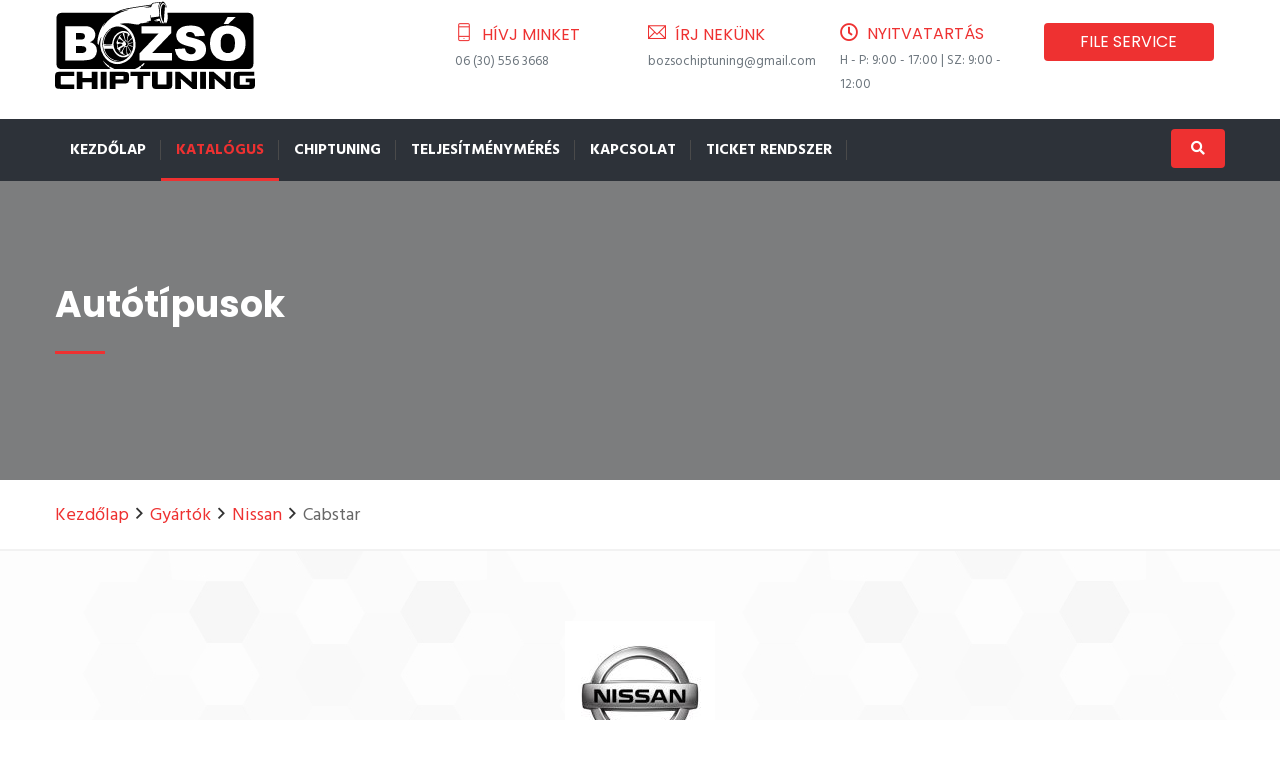

--- FILE ---
content_type: text/html; charset=UTF-8
request_url: https://bozsochip.hu/katalogus/nissan/nissan_cabstar
body_size: 12719
content:
<!doctype html><!--[if lt IE 7]><html class="nojs ms lt_ie7" lang="en"><![endif]--><!--[if IE 7]><html class="nojs ms ie7" lang="en"><![endif]--><!--[if IE 8]><html class="nojs ms ie8" lang="en"><![endif]--><!--[if gt IE 8]><html class="nojs ms" lang="en"><![endif]--><html lang="hu"><head> <meta charset="utf-8"><meta name="viewport" content="width=device-width, initial-scale=1.0"><!-- Locale --><meta http-equiv="Content-Language" content="hu"><!-- To the Future! --><meta http-equiv="X-UA-Compatible" content="IE=edge,chrome=1"><!-- Meta Tags --><meta http-equiv="Content-Type" content="text/html; charset=UTF-8"><meta name="generator" content="PyroCMS"/><meta name="description" content="minőségi chiptuning Nissan - Cabstar - Maroslele, Rózsa u. 56, 6921 Bozsó Chiptuning"/><title> Bozsó Chiptuning &#8250; Nissan - Cabstar</title><!-- Favicon --><script type="text/javascript"> const APPLICATION_URL = "https://bozsochip.hu/katalogus/nissan/nissan_cabstar"; const APPLICATION_REFERENCE = "bozsochip"; const APPLICATION_DOMAIN = "bozsochip.acesolution.hu"; const CSRF_TOKEN = "71hUUsym9Ed22Tz3oxwgMpdJfTBp3GYoaUPt67LH"; const APP_DEBUG = ""; const APP_URL = "https://bozsochip.hu"; const REQUEST_ROOT = "https://bozsochip.hu"; const REQUEST_ROOT_PATH = ""; const TIMEZONE = "Europe/Budapest"; const LOCALE = "hu"; </script><link media="all" type="text/css" rel="stylesheet" href="/app/bozsochip/assets/public/style.css?v=1641226384"><link media="all" type="text/css" rel="stylesheet" href="/app/bozsochip/assets/public/template.css?v=1641226384"><link media="all" type="text/css" rel="stylesheet" href="/app/bozsochip/assets/public/skin-1.css?v=1641226384"><link media="all" type="text/css" rel="stylesheet" href="/app/bozsochip/assets/public/custom.css?v=1641226384"></head><body> <div class="page-wraper"> <header class="site-header header header-style-6 style-1"> <!-- Contact Info --> <div class="bg-white"> <div class="container header-contant-block"> <div class="row"> <div class="col-md-4"> <div class="logo-header logo-black"> <a href="https://bozsochip.hu"> <svg xmlns="http://www.w3.org/2000/svg" viewBox="0 0 465.76 207.12"> <g id="Réteg_2" data-name="Réteg 2"> <g id="Layer_1" data-name="Layer 1"> <path d="M113.83,85.29A50.85,50.85,0,0,0,110.19,102a11.11,11.11,0,0,0,.06,1.63c.08,1,.2,1.91.29,2.86a55.44,55.44,0,0,0,1,6.54,41.15,41.15,0,0,0,13.81,23.21,30.55,30.55,0,0,0,10.51,6,32.82,32.82,0,0,0,9.35,1.41,38.16,38.16,0,0,0,7-.61,32.93,32.93,0,0,0,14-6.36,43.36,43.36,0,0,0,10.82-12.31,38.72,38.72,0,0,0,5.46-19.14,49.55,49.55,0,0,0-1.38-12.73,42.92,42.92,0,0,0-10.76-20,35.55,35.55,0,0,0-10.32-7.69A30.81,30.81,0,0,0,141.31,62a31.43,31.43,0,0,0-13.72,5.84A40.92,40.92,0,0,0,113.83,85.29Zm16.86-17.35c.09,0,.23,0,.52,0-.77.64-1.41,1.16-2,1.7s-1.3,1.14-1.92,1.73-1.19,1.16-1.76,1.76-1.13,1.22-1.67,1.85-1.1,1.33-1.62,2-1,1.34-1.44,2-.9,1.4-1.32,2.12-.84,1.51-1.23,2.28-.72,1.5-1,2.26-.63,1.54-.91,2.32-.54,1.57-.78,2.37-.47,1.66-.68,2.5-.36,1.62-.51,2.44-.28,1.64-.38,2.46-.22,1.71-.27,2.57a13.88,13.88,0,0,0-.1,2.51,4.57,4.57,0,0,0,.55.15c1.56.13,3.12.32,4.68.35,3.55.05,7.09,0,10.64,0,1,0,2-.12,3.06-.19a2.92,2.92,0,0,0,.32-1c.51-2.54,1-5.08,1.54-7.6a31.16,31.16,0,0,1,4.53-10.6,27.68,27.68,0,0,1,12.53-10.2,20.94,20.94,0,0,1,15.26-.38,15.64,15.64,0,0,1,2.72,1.18,8.54,8.54,0,0,1,3.36,3.33c.45.81.94,1.6,1.36,2.43s.78,1.68,1.15,2.52a3.3,3.3,0,0,1,.13.57c-1-.59-1.63-1.32-2.46-1.9-.17.18-.33.33-.47.5a17.39,17.39,0,0,0-2.86,5.92,44.67,44.67,0,0,0-1.14,5.73c-.13.88-.25,1.77-.38,2.67a9.25,9.25,0,0,0,1.42,1.37c2.91-2.92,5.78-5.83,8.66-8.72a1.31,1.31,0,0,1,1,.93,1.62,1.62,0,0,1-.65,1.19c-.63.59-1.28,1.16-1.92,1.74l-5.46,5-.71.64c.07.52.12,1,.2,1.47s.16.87.25,1.38l.95-.26,8.31-2.63c.23-.07.48-.11.81-.19a3.53,3.53,0,0,1-2.12,2.08,14.51,14.51,0,0,1-1.47.41c-.55.16-1.11.31-1.65.48l-3.91,1.28-1.35.44a4.6,4.6,0,0,0,.42.44,12.84,12.84,0,0,0,3.15,1.61c.9.33,1.81.63,2.71,1A13.69,13.69,0,0,1,179.3,107a5.69,5.69,0,0,1,1.71,1.44c-.1.26-.21.52-.33.82a3.66,3.66,0,0,1-.57-.14c-1.17-.5-2.35-1-3.51-1.53-1.57-.72-3.11-1.48-4.68-2.21-.4-.19-.82-.33-1.27-.51a11.21,11.21,0,0,0-1.4,1.92,2,2,0,0,0,.13.29c1.09,1.58,2,3.27,2.93,4.95.58,1,1.17,2.05,1.81,3.05a15.61,15.61,0,0,0,3.11,3.62c.12.1.26.18.39.27-.13.56-.23,1-.36,1.48a17.8,17.8,0,0,1-5.26,8.64,16.4,16.4,0,0,1-7.9,3.89,23.16,23.16,0,0,1-14.6-1.68,23.81,23.81,0,0,1-7.26-5.41,33.86,33.86,0,0,1-5.93-8.67c-.48-1-.94-2-1.42-3a4.15,4.15,0,0,0-.27-.47c-.91-.13-15.09-.2-18.82-.09-.19,0-.37,0-.55.07.2,2.27,2.27,7.53,4.25,10.84a34.31,34.31,0,0,0,7.5,8.78,35,35,0,0,0,10.07,5.83,39.7,39.7,0,0,0,11.24,2.43c-.05.3-.21.27-.32.28a24,24,0,0,1-10.5-1,34.13,34.13,0,0,1-13.77-8.42,40,40,0,0,1-10.49-18,41.48,41.48,0,0,1-1.5-13.75A42.31,42.31,0,0,1,116,84.48a41.8,41.8,0,0,1,8.17-11.63,34.61,34.61,0,0,1,4.71-3.92C129.49,68.54,130.1,68.25,130.69,67.94Z"/> <path d="M70.36,109.47a8,8,0,0,0-3.08-1.5,19.63,19.63,0,0,0-5.12-.64H49.42c-.18,0-.36,0-.64.06v16c.47,0,.82,0,1.16,0,3.58,0,7.15,0,10.73,0,1.28,0,2.55-.07,3.82-.18a12.48,12.48,0,0,0,4-1,7.08,7.08,0,0,0,4-4.47,8.55,8.55,0,0,0,.4-2.93A7,7,0,0,0,70.36,109.47Z"/> <path d="M49.88,92.13c3.13,0,6.26,0,9.38,0,.89,0,1.79,0,2.68-.1A12.5,12.5,0,0,0,66,91.09a5.68,5.68,0,0,0,3-3,8.73,8.73,0,0,0,.21-6.71,5.86,5.86,0,0,0-3.66-3.55,12.42,12.42,0,0,0-4.22-.78c-4,0-8,0-12.06,0a1.84,1.84,0,0,0-.42.09c-.11,1-.1,14.1,0,15C49.25,92.11,49.56,92.13,49.88,92.13Z"/> <path d="M386.35,109a22.19,22.19,0,0,0,2.11,6.64,14.07,14.07,0,0,0,8.59,7.16,18.77,18.77,0,0,0,10,.23,13.48,13.48,0,0,0,10-8.89,29.89,29.89,0,0,0,1.46-6,65.1,65.1,0,0,0,.53-7.91,43.16,43.16,0,0,0-.71-8.22,20.84,20.84,0,0,0-2.1-6,14.3,14.3,0,0,0-7.83-6.7,18.08,18.08,0,0,0-9.16-.78,14.26,14.26,0,0,0-11.19,8.48A24.54,24.54,0,0,0,386.15,94a53.78,53.78,0,0,0-.42,8.22A45.19,45.19,0,0,0,386.35,109Z"/> <path d="M164.1,128.48h0a9.43,9.43,0,0,0,2.88-.63c0-.27,0-.56,0-.84-.18-2.32-.37-4.65-.55-7l-.81-10.32a3.1,3.1,0,0,0-.13-.55,17.49,17.49,0,0,0-2.61,0c-.09.13-.17.22-.24.33-1.32,2.37-2.64,4.74-3.94,7.13a8.88,8.88,0,0,0-.66,1.59,5.5,5.5,0,0,0,1,5.4,6.88,6.88,0,0,1,.54.67.86.86,0,0,1,.22.83c-.15.07-.32.14-.49.23l-.62.34.93.49,3.86,1.91a5.35,5.35,0,0,1,.58.39l0,0h.06Z"/> <path d="M140.31,117.66a23.46,23.46,0,0,0,5.25,6.67,23.86,23.86,0,0,0,10.17,5.12,14,14,0,0,0,4.37.38,10.38,10.38,0,0,0,3.33-.83,1.34,1.34,0,0,0,.63-.49,7.66,7.66,0,0,1-2.84-.53,22.13,22.13,0,0,1-3.4-1.54,33.61,33.61,0,0,0-4.69-2.23c-.2-.29-.4-.57-.59-.86-1.79-2.64-3.59-5.29-5.37-7.94a7.92,7.92,0,0,0-2-2.08c-.28-.2-.54-.44-.82-.66a3,3,0,0,1,.19-.48,2,2,0,0,0,.27-1.47c-.07-.54-.11-1.08-.16-1.62-.17-1.81-.35-3.63-.49-5.44a23.9,23.9,0,0,0-.94-5.37,3.57,3.57,0,0,1-.07-.74L144,97c.86-2,1.71-3.93,2.56-5.89l2.79-6.42a2,2,0,0,1,.65-.92c1.56-1.11,3.11-2.24,4.66-3.37a2.75,2.75,0,0,1,.29-.17,17.33,17.33,0,0,1-1.76,2.37c-.62.77-1.31,1.48-1.85,2.28.43.73,8.73,10.66,9.39,11.23a27.84,27.84,0,0,0,2.39-1.56c-.21-.69-.42-1.32-.6-2-.46-1.63-.9-3.26-1.35-4.89a19.65,19.65,0,0,0-2.86-6.24s0-.12,0-.13c-.1-1,.28-1.85.14-2.86l-1.11.49a2.58,2.58,0,0,1-1.2.37l1.05-.89,1-.86c.32-.27.64-.52.95-.8a4.08,4.08,0,0,0,1-1,5.85,5.85,0,0,0-.73,0c-.83.09-1.65.17-2.47.3a21.42,21.42,0,0,0-13.15,7.24,30.83,30.83,0,0,0-5.06,8,27.19,27.19,0,0,0-2.33,11.17,30.49,30.49,0,0,0,.39,4.77A33.81,33.81,0,0,0,140.31,117.66Z"/> <path d="M164.09,93.62c0,.24.13.48.2.71,1,.31,1.83.67,2.8.89a4,4,0,0,0,.13-.49q1.22-7.8,2.42-15.59a2.61,2.61,0,0,0,0-.34,31,31,0,0,0-3.34-1.58,14.11,14.11,0,0,0-2-.61,8.67,8.67,0,0,0-3.37,0c.07.43.12.8.19,1.18Q162.57,85.69,164.09,93.62Z"/> <path d="M168.29,107.56a18.06,18.06,0,0,0-1.67,1.38c0,.13,0,.16,0,.19a63.38,63.38,0,0,1,.76,7.53,38,38,0,0,0,.58,4.75,17.49,17.49,0,0,0,1.69,4.87c.12.22.27.42.42.66.17-.13.31-.21.43-.31l5.58-4.69a3.89,3.89,0,0,0,.38-.42c-.09-.18-.16-.32-.24-.45-1.36-2.39-2.7-4.78-4.07-7.16-1.08-1.88-2.2-3.75-3.31-5.62A8.5,8.5,0,0,0,168.29,107.56Z"/> <path d="M156.93,99.65c.79-.73,1.55-1.41,2.3-2.11a1.27,1.27,0,0,0,.13-.22c-1.29-1.21-2.56-2.42-3.85-3.62-.33-.3-.68-.59-1-.86a7,7,0,0,0-3.59-1.48c-.25,0-.5-.07-.79-.11-.2-.66-.39-1.3-.59-1.93a2.23,2.23,0,0,0-.22-.39c-1.52,1.55-3.27,6-2.83,8.63,1.7.45,3.45.75,5.2,1.1S155.17,99.33,156.93,99.65Z"/> <path d="M145.29,102.13c.4,2.87.8,5.74,1.23,8.78,3.6-1.85,7-3.64,10.45-5.42a14.62,14.62,0,0,0-.74-3.65c-1.33-.13-2.69-.28-4.06-.4a9.75,9.75,0,0,0-1.43,0,5.16,5.16,0,0,0-3.15,1.23l-.53.45c-.62-.35-1.05-.93-1.7-1.3A1.38,1.38,0,0,0,145.29,102.13Z"/> <path d="M153.21,121.73a3.81,3.81,0,0,0,.39.35c2.71-4.48,5.36-8.91,8-13.38-.29-.45-.36-1-.78-1.34l-.62.36c-2.11,1.33-4.19,2.69-6.38,3.87l-.41.25a3.72,3.72,0,0,0-1.75,2.54c.26,1,.71,2,1,3.22-1.06-.35-1.87-.88-2.81-1.15l-.29.45a1,1,0,0,0,.11.23C150.81,118.66,152,120.2,153.21,121.73Z"/> <path d="M162,97.44c.82.55,1.78.84,2.57,1.36a30.39,30.39,0,0,1,1.09,5l-1,1.11c-.32.35-.65.7-1,1.06a9.33,9.33,0,0,0-1,1.19c.16.07.27.16.38.16.83,0,1.66.11,2.48.06a4,4,0,0,0,3.29-2,6.08,6.08,0,0,0,.77-5,6,6,0,0,0-2.93-4A3.58,3.58,0,0,0,162,97.44Z"/> <path d="M120.41,107c2.94.06,5.88,0,8.81-.21,1.18-.08,2.35-.24,3.52-.38a1.66,1.66,0,0,0,.41-.19A2.16,2.16,0,0,0,133,106a1.62,1.62,0,0,0-1.26-.31l-16.68.13-.6,0c-.21.21-.55.3-.62.71a5.6,5.6,0,0,0,1.41.22C117,106.86,118.69,107,120.41,107Z"/> <path class="cls-2" d="M2.42,169.21Q0,171.3,0,177.44v19.08c0,4.1.82,6.85,2.45,8.23s4.75,2.08,9.34,2.08H44.72V196.58h-30a1.33,1.33,0,0,1-.85-.2,1,1,0,0,1-.23-.77V177.89a.91.91,0,0,1,.23-.71,1.35,1.35,0,0,1,.85-.2h30v-9.86H11.79C7.16,167.13,4,167.82,2.42,169.21Z"/> <polygon class="cls-2" points="85.57 181.43 64.32 181.43 64.32 167.13 50.7 167.13 50.7 206.84 64.32 206.84 64.32 191.45 85.57 191.45 85.57 206.84 99.18 206.84 99.18 167.13 85.57 167.13 85.57 181.43"/> <rect class="cls-2" x="106.47" y="167.13" width="13.61" height="39.71"/> <path class="cls-2" d="M259.66,195.9a1,1,0,0,1-.23.77,1.35,1.35,0,0,1-.85.2H240.46a1.32,1.32,0,0,1-.88-.2,1.11,1.11,0,0,1-.2-.77V167.13H226v29.68c0,4.1.8,6.85,2.39,8.23s4.69,2.08,9.29,2.08h23.64c4.56,0,7.65-.69,9.29-2.08s2.45-4.13,2.45-8.23V167.13H259.66V195.9Z"/> <path class="cls-2" d="M317.6,178.3q0,1.88.51,12.65h-.17q-8.88-8-10.14-9.06l-17.26-14.75H280.17v39.71h13.1V195.68q0-6.66-.4-12.53H293l11.79,10.48,15.5,13.21H330.7V167.13H317.6Z"/> <rect class="cls-2" x="337.99" y="167.13" width="13.61" height="39.71"/> <path class="cls-2" d="M396.33,178.3q0,1.88.51,12.65h-.17q-8.88-8-10.14-9.06l-17.26-14.75H358.9v39.71H372V195.68q0-6.66-.4-12.53h.17l11.79,10.48,15.49,13.22h10.37V167.14H396.33Z"/> <path class="cls-2" d="M444.18,182.68v8.89h8.54v4.73a1,1,0,0,1-.23.77,1.48,1.48,0,0,1-.91.2H431.07a1.33,1.33,0,0,1-.85-.2,1,1,0,0,1-.23-.77V177.56c0-.65.36-1,1.08-1h33.21v-9.46H428.16q-6.84,0-9.31,2.08t-2.48,8.23v19.37c0,4.1.83,6.85,2.48,8.23s4.76,2.08,9.31,2.08H454c4.56,0,7.65-.69,9.29-2.08s2.45-4.13,2.45-8.23V182.68Z"/> <path class="cls-2" d="M170.08,169.07q-2.37-1.94-9.09-1.94H127.38v39.71h13.39V194.42h20.34q6.72,0,9-2t2.31-7.29v-8.89Q172.44,171,170.08,169.07ZM159.4,183.88a1.13,1.13,0,0,1-.23.83,1.35,1.35,0,0,1-.85.2H140.77v-8.32h13.3c1.7.23,3.45.41,5.26.52a1.8,1.8,0,0,1,.06.5v6.27Z"/> <polygon class="cls-2" points="175.75 167.13 175.75 176.98 178.29 176.98 191.98 176.98 191.98 206.84 205.6 206.84 205.6 176.98 221.83 176.98 221.83 167.13 203.39 167.13 175.75 167.13"/> <path d="M462,41.11c0-.48,0-1-.09-1.43a11.39,11.39,0,0,0-8.57-9.42,15.17,15.17,0,0,0-3.62-.34H262.33a4,4,0,0,0-.42.1c.09.91.15,1.8.26,2.68a49.85,49.85,0,0,1,.4,6.69,37,37,0,0,1-.68,7.43,21.49,21.49,0,0,1-2.45,6.62c-.13.22-.28.42-.43.65h-1.74s-.09-.07-.18-.15l.89-.69a.9.9,0,0,0,.36-.95c-1,.19-1.82.72-2.76.92l-2.13-1.52c0-.45,0-.86.06-1.28.09-1.37.2-2.74.29-4.11.16-2.39.29-4.78.46-7.18.28-3.92.58-7.84.87-11.76.21-2.84.43-5.67.65-8.51l.18-2.2a1.39,1.39,0,0,1,.65-1.15l.55.67,1,1.27s.11,0,.22.06l.32-.41-1.4-2.88c-.23-.46-.46-.91-.72-1.35a12.27,12.27,0,0,0-.88-1.37,6.13,6.13,0,0,0-1.07-1.09,2.66,2.66,0,0,0-3.52.11,5.55,5.55,0,0,0-1.15,1.4,17.5,17.5,0,0,0-1.91,4.58,44.61,44.61,0,0,0-1.33,8.89,57,57,0,0,0,1.37,15.13A50.76,50.76,0,0,0,251.82,51a5.63,5.63,0,0,0,2.55,2.77c.1,0,.25.09.2.26a21.26,21.26,0,0,1-3.91,0A11.08,11.08,0,0,1,249,51.55c-.53-1.09-1-2.19-1.49-3.32a53.61,53.61,0,0,1-3.44-17.89,63.73,63.73,0,0,1,1-12.79,14.69,14.69,0,0,1,.86-3.33c.58-1.35,1.17-2.7,1.79-4a5.3,5.3,0,0,1,1.62-2A3.88,3.88,0,0,1,254,7.81a6.94,6.94,0,0,1,1.38,1,10.33,10.33,0,0,1,1.38,1.71A23.92,23.92,0,0,1,258,13c.45.95.84,1.93,1.26,2.9a11,11,0,0,0,1.41,2.39,4.42,4.42,0,0,0,.37.36c-.07-.3-.09-.42-.13-.53A46.48,46.48,0,0,0,259,12.5a24.86,24.86,0,0,0-3.65-6.16,16.3,16.3,0,0,0-1.55-1.56,3.87,3.87,0,0,0-1.78-.9,3.05,3.05,0,0,0-2.86.61,14.75,14.75,0,0,0-3.76,4.9,22.55,22.55,0,0,0-1.52,4.53,59.33,59.33,0,0,0-1.41,9.76,54.09,54.09,0,0,0,.2,9.09c.17,1.59.31,3.18.34,4.78a5.58,5.58,0,0,1-.05.61,1.08,1.08,0,0,1-.23.11c-1.83.27-3.67.54-5.5.79-2.66.36-5.32.73-8,1.06-1.46.18-2.92.32-4.38.46-.34,0-.69,0-1.1,0-.28-1.2-.44-2.39-.69-3.58a28.12,28.12,0,0,0-.78-3.62,1,1,0,0,0-.12.44,26.58,26.58,0,0,0,.31,7.45c.29,1.83.65,3.65,1,5.47a2.1,2.1,0,0,1,0,1.09l-10.08,2.26v.54l2,0h1.92a9.94,9.94,0,0,1,2,.08c0,.16,0,.31.06.52-.4.09-.77.18-1.14.25-3.77.7-7.54,1.38-11.31,2.09a20.44,20.44,0,0,1-5.23.49h-.58a6.74,6.74,0,0,0-5.23,2.6c-.12.15-.25.28-.38.43A34.58,34.58,0,0,1,190,57c-1.55-.17-3.1-.43-4.65-.67q-3.41-.52-6.81-1.09a77.56,77.56,0,0,0-7.87-1.1,60.89,60.89,0,0,0-7.76,0c-1.82.12-3.63.28-5.44.49-2,.23-4,.53-6,.81a1.71,1.71,0,0,0-.39.21,19.52,19.52,0,0,0,2.92.91,36,36,0,0,1,14.9,7.16,48.46,48.46,0,0,1,15.93,23,59.21,59.21,0,0,1,2.55,12.07,45,45,0,0,1-.09,11,47.44,47.44,0,0,1-2.83,10.92,44.36,44.36,0,0,1-29,27,33.62,33.62,0,0,1-10,1.55,37.7,37.7,0,0,1-8.26-1,35.1,35.1,0,0,1-16.78-9.35,51.35,51.35,0,0,1-7.86-10.12,48,48,0,0,1-7-21.29,52.25,52.25,0,0,1,.81-14.12c.41-2.14.94-4.24,1.52-6.33a3.59,3.59,0,0,0,.16-1,2,2,0,0,0-.41.53A45.55,45.55,0,0,0,105,91.78a56.86,56.86,0,0,0-3.44,12.54c0,.14,0,.33-.27.43-.36-.6-.7-1.24-1.11-1.84s-.88-1.25-1.38-2c0-.3,0-.68,0-1.06.08-1.69.14-3.38.25-5.07a57.37,57.37,0,0,1,.88-6.65,70.93,70.93,0,0,1,3.17-11.63,82.64,82.64,0,0,1,4-9.72,70.78,70.78,0,0,1,8.45-13c.19-.23.4-.45.6-.67a.58.58,0,0,1,0,.48c-.29.53-.61,1-.9,1.58q-1.85,3.36-3.68,6.73c-.08.14-.28.3-.06.52a3,3,0,0,0,1-.91c.29-.38.55-.78.82-1.18a82.45,82.45,0,0,1,9.56-11.6,83.86,83.86,0,0,1,18-13.69A116,116,0,0,1,165.5,24.7c2-.6,4.05-1.15,6.08-1.73a1.79,1.79,0,0,0,.86-.39,10,10,0,0,0-2,.07A59,59,0,0,0,162.61,24l-8.56,2.11c-.64.16-1.29.28-2,.43a1.69,1.69,0,0,1,.85-.58,42.06,42.06,0,0,1,6.44-2.45c3.56-1.06,7.19-1.79,10.83-2.49s7.34-1.39,11-2c3.3-.58,6.62-1.09,9.93-1.62q4-.63,8-1.22c2.56-.38,5.12-.73,7.68-1.09q3.31-.46,6.65-.9c2-.26,4-.54,6-.74,1.08-.11,2.17-.08,3.25-.1.05,0,.11.05.23.11s0,.31,0,.5c-.2.07-.34.13-.49.17l-10.57,2.33-3.65.8c-.16,0-.31.09-.26.31.8.1,14.7-.49,15.73-.67l.32-.85c.49-1.28,1-2.57,1.49-3.84A9.43,9.43,0,0,1,227,9.77a5.79,5.79,0,0,1,4.22-2.18,23.53,23.53,0,0,0,3.13-.31c1.25-.24,2.53-.34,3.79-.53a19.83,19.83,0,0,1,4.68-.25,2.62,2.62,0,0,1,.55.14c-.54,1.33-1.07,2.59-1.56,3.87a23.81,23.81,0,0,0-1.09,4,29.43,29.43,0,0,0-.5,4.18,13,13,0,0,0,.2,4.14c.1-.63.18-1.17.25-1.7.31-2.12.63-4.23,1.13-6.32a23.15,23.15,0,0,1,4.84-9.89,3.38,3.38,0,0,0,.28-.42,2.38,2.38,0,0,0-.33-.06l-3.43.41L236,5.7c-2.34.3-4.69.63-7,.92a4,4,0,0,0-1.77.67,10.38,10.38,0,0,0-2.49,2.23c-.31.4-.63.8-.94,1.17-.24.06-.42.12-.61.15l-6.64,1c-3.67.54-7.33,1.06-11,1.61q-6.87,1-13.73,2.1c-4.73.74-9.47,1.45-14.2,2.25-3.87.65-7.74,1.33-11.59,2.1a93.47,93.47,0,0,0-26.2,9.52,4,4,0,0,1-2,.5H15.73a19,19,0,0,0-2.39.14,11.33,11.33,0,0,0-9.41,8.33,13.54,13.54,0,0,0-.38,3.42V149.66a11.33,11.33,0,0,0,8.56,10.84,13.53,13.53,0,0,0,3.42.36H130.05q-2.1-1.41-4.12-3a13.06,13.06,0,0,1,1-1.45c.27-.47.52-.94.81-1.45.23.1.43.18.62.28,1.23.69,2.45,1.37,3.67,2.07a71.7,71.7,0,0,0,7,3.5h46.84a60.68,60.68,0,0,0,7.58-3.86,22.14,22.14,0,0,0,3.25-2.37l1.69-1.45a2.74,2.74,0,0,1,2.14,2.14,7.79,7.79,0,0,1-2,3.51,14.85,14.85,0,0,1-2.29,1.89,1.64,1.64,0,0,1-.22.14H446.49c1.31,0,2.62,0,3.93,0a16.67,16.67,0,0,0,2-.15,11.32,11.32,0,0,0,9.33-8.88,14.88,14.88,0,0,0,.23-3V42.05C462,41.75,462,41.43,462,41.11ZM95.79,127a20.64,20.64,0,0,1-9.12,10,19.68,19.68,0,0,1-5.32,1.86,57.22,57.22,0,0,1-6,.93c-2.06.25-4.13.46-6.19.66-.92.09-1.85.15-2.77.15H24c0-.24-.09-.42-.11-.6s0-.51,0-.77v-77c0-.41,0-.82,0-1.25a3.4,3.4,0,0,1,.51-.11c.32,0,.64,0,1,0H69.11a47,47,0,0,1,5.93.31,23.85,23.85,0,0,1,9.51,3.06,18.39,18.39,0,0,1,8.84,11.89,19.09,19.09,0,0,1-1,12.2,16.34,16.34,0,0,1-7,7.86A26.61,26.61,0,0,1,82,97.78l-.81.35a6.15,6.15,0,0,0,.61.25,32.64,32.64,0,0,1,4.43,1.53,24.21,24.21,0,0,1,3.3,1.75,16.43,16.43,0,0,1,7,9.07A22.8,22.8,0,0,1,95.79,127Zm29,29.78a3.3,3.3,0,0,1-.5-.28,51.32,51.32,0,0,1-12.4-14.72c-.09-.15-.25-.3-.11-.55a3.25,3.25,0,0,1,.75.68c1.85,1.81,3.67,3.65,5.56,5.42a53.41,53.41,0,0,0,8.12,6.24c.18.11.35.26.57.42C126.16,154.89,125.51,155.79,124.82,156.73ZM393.12,55.27c1.35-2.43,2.72-4.85,4.08-7.27l4.13-7.35.49-.83a16.22,16.22,0,0,1,2.41-.07c.77,0,1.53,0,2.3,0h11.8c.75,0,1.51,0,2.28,0-.05.18,0,.25-.08.29L403.37,56H393C392.77,55.66,393,55.47,393.12,55.27ZM230.75,47.18a20.38,20.38,0,0,1,4-1l3.69-.59c.14,0,.33,0,.39-.28a9.23,9.23,0,0,0-1.28-.12c-.45,0-.89-.06-1.33-.13s-.88.11-1.29-.32a3.76,3.76,0,0,1,.51-.17l8.48-1.15a7.16,7.16,0,0,1,.33.71c.46,1.29.9,2.59,1.35,3.89A34.06,34.06,0,0,0,248,53.49a4,4,0,0,1,.19.43s0,.06,0,.14a7.14,7.14,0,0,1-1.74,0,27.56,27.56,0,0,1-1.45-2.55c-.46-.84-.91-1.68-1.4-2.61l-10.14.7-.25-.53a3.15,3.15,0,0,1,.47-.22c1.2-.34,2.4-.65,3.6-1,.29-.08.63-.08.84-.33,0-.22-.14-.22-.26-.21l-2,.1c-1.31.06-2.62.12-3.93.16a5.47,5.47,0,0,1-1.4-.09C230.43,47.26,230.61,47.24,230.75,47.18ZM208.82,147.73a45.18,45.18,0,0,1-6.2,7.52,1.37,1.37,0,0,1-.3.13l-1.81-3.22a1.79,1.79,0,0,1,.3-.36,55.25,55.25,0,0,0,4.44-4.22l.3-.26c1.06,0,2.19,0,3.41,0A3.12,3.12,0,0,1,208.82,147.73Zm63.82-7.28a4.87,4.87,0,0,1-.57.12c-.25,0-.51,0-.77,0h-73a5.52,5.52,0,0,1-1.22-.05,1.48,1.48,0,0,1-.1-.3V124.07l.63-.68Q216,104.22,234.41,85.06l6-6.3c.21-.22.49-.4.58-.7-.07-.2-.22-.16-.33-.17-.32,0-.64,0-1,0h-37.2l-1.06,0-.13-.14a.16.16,0,0,1,0-.09l0-16.11c0-.16,0-.32,0-.52a3.49,3.49,0,0,1,.54-.12c.29,0,.57,0,.86,0h66.93a4.41,4.41,0,0,1,1.21.06c.25.31.16.64.16,1,0,2.46,0,4.92,0,7.38V76.8c-1.85,1.93-3.7,3.87-5.56,5.8l-5.58,5.81-5.58,5.81L248.73,100l-5.57,5.81-5.58,5.81L232,117.46c-1.85,1.93-3.71,3.86-5.51,5.89,1.45.14,2.85.12,4.25.12H272.4a1,1,0,0,1,.18.17.15.15,0,0,1,0,.09l0,16C272.64,140,272.64,140.19,272.64,140.45Zm67.48-4.25a32.37,32.37,0,0,1-10.37,4.36,52.06,52.06,0,0,1-7.95,1.19,78.53,78.53,0,0,1-9.58.1A58.08,58.08,0,0,1,300,140.18a32,32,0,0,1-6.29-2.29,21,21,0,0,1-6.26-4.68,30,30,0,0,1-7.32-14.44c-.22-1.06-.37-2.14-.54-3.21a4.44,4.44,0,0,1-.05-1.27,3.25,3.25,0,0,1,.47-.12l22.83-1.43c.24,1.15.42,2.19.68,3.21a18.93,18.93,0,0,0,.82,2.55,11.82,11.82,0,0,0,8.53,7.31,17.1,17.1,0,0,0,8.26,0,9.37,9.37,0,0,0,5-3.14,6.85,6.85,0,0,0,0-9,9.13,9.13,0,0,0-3-2.35,28.38,28.38,0,0,0-4.46-1.73c-2.23-.69-4.5-1.22-6.77-1.74a79.79,79.79,0,0,1-13.61-4.24,39.49,39.49,0,0,1-5.95-3.09,25,25,0,0,1-4.19-3.34,19,19,0,0,1-5.63-12,21.43,21.43,0,0,1,9.95-20.24,29.94,29.94,0,0,1,10.06-4.09,59.54,59.54,0,0,1,9.6-1.18,78.3,78.3,0,0,1,8.53,0,45.84,45.84,0,0,1,12.4,2.27,28.1,28.1,0,0,1,4.21,1.84,20.93,20.93,0,0,1,9.1,9.55,31.12,31.12,0,0,1,2.71,9.54,2,2,0,0,1,0,.32,3.28,3.28,0,0,1-1.2.19l-3.25.19-8.14.46-8.13.49c-.76.05-1.53.07-2.31.11a2.3,2.3,0,0,1-.3-.93,16.21,16.21,0,0,0-1-3.19,9.37,9.37,0,0,0-6.43-5.57,16.3,16.3,0,0,0-8.06-.14,6.75,6.75,0,0,0-3.65,2.17,5.49,5.49,0,0,0-1.39,3.49,4,4,0,0,0,.84,2.59,6.14,6.14,0,0,0,2.37,1.91,17.88,17.88,0,0,0,3.24,1.16c1.89.47,3.79.91,5.69,1.34a141.76,141.76,0,0,1,15.42,4.23,41.4,41.4,0,0,1,7.59,3.42,27.89,27.89,0,0,1,4.77,3.53,20.45,20.45,0,0,1,6.12,11A25.7,25.7,0,0,1,340.12,136.2Zm102.61-24.4a37.44,37.44,0,0,1-5.42,14.12,33.82,33.82,0,0,1-17.85,13.65,44.52,44.52,0,0,1-9.06,2,66.22,66.22,0,0,1-10.81.32,53.81,53.81,0,0,1-13.67-2.24,32.87,32.87,0,0,1-17.22-12.33,37.57,37.57,0,0,1-6.5-14.89,59.25,59.25,0,0,1-1-14.68,53.39,53.39,0,0,1,1.42-10.23,36.5,36.5,0,0,1,6.35-13.62,34.26,34.26,0,0,1,15.7-11.51A45,45,0,0,1,394.48,60a63.84,63.84,0,0,1,12.44-.33,48.18,48.18,0,0,1,13.84,2.84A33.29,33.29,0,0,1,437.58,76a36.88,36.88,0,0,1,4.76,11.55,53.6,53.6,0,0,1,1.36,12.57A64.63,64.63,0,0,1,442.73,111.8Z"/> <path d="M188.44,0l-.15.25c-.2-.28,0-.22.18-.23Z"/> </g> </g></svg> </a> </div> </div> <div class="col-md-8"> <ul class="contact-info clearfix"> <li> <h6 class="text-primary"><i class="ti-mobile text-primary"></i> Hívj minket</h6> <span><a href="tel:06305563668" class="text-muted">06 (30) 556 3668</a></span> </li> <li> <h6 class="text-primary"><i class="ti-email text-primary"></i> Írj nekünk</h6> <span><a href="mailto:bozsochiptuning@gmail.com" class="text-muted">bozsochiptuning@gmail.com</a></span> </li> <li> <h6 class="text-primary"><i class="far fa-clock text-primary"></i> Nyitvatartás</h6> <span class="text-muted">H - P: 9:00 - 17:00 | SZ: 9:00 - 12:00</span> </li> <li> <a class="site-button btn-block text-white radius-sm text-center mt-auto" href="https://bozsochip.hu/cp"> <h6 class="m-a0 dis-block font-16 mb-0">File Service</h6> </a> </li> </ul> </div> </div> </div> </div> <!-- main header --> <div class="sticky-header main-bar-wraper navbar-expand-lg"> <div class="main-bar clearfix "> <div class="navigation-bar"> <div class="container clearfix"> <!-- website logo --> <div class="logo-header mostion pt-1 pb-1"> <a href="/"> <svg xmlns="http://www.w3.org/2000/svg" viewBox="0 0 465.76 207.12"> <g id="Réteg_2" data-name="Réteg 2"> <g id="Layer_1" data-name="Layer 1"> <path d="M113.83,85.29A50.85,50.85,0,0,0,110.19,102a11.11,11.11,0,0,0,.06,1.63c.08,1,.2,1.91.29,2.86a55.44,55.44,0,0,0,1,6.54,41.15,41.15,0,0,0,13.81,23.21,30.55,30.55,0,0,0,10.51,6,32.82,32.82,0,0,0,9.35,1.41,38.16,38.16,0,0,0,7-.61,32.93,32.93,0,0,0,14-6.36,43.36,43.36,0,0,0,10.82-12.31,38.72,38.72,0,0,0,5.46-19.14,49.55,49.55,0,0,0-1.38-12.73,42.92,42.92,0,0,0-10.76-20,35.55,35.55,0,0,0-10.32-7.69A30.81,30.81,0,0,0,141.31,62a31.43,31.43,0,0,0-13.72,5.84A40.92,40.92,0,0,0,113.83,85.29Zm16.86-17.35c.09,0,.23,0,.52,0-.77.64-1.41,1.16-2,1.7s-1.3,1.14-1.92,1.73-1.19,1.16-1.76,1.76-1.13,1.22-1.67,1.85-1.1,1.33-1.62,2-1,1.34-1.44,2-.9,1.4-1.32,2.12-.84,1.51-1.23,2.28-.72,1.5-1,2.26-.63,1.54-.91,2.32-.54,1.57-.78,2.37-.47,1.66-.68,2.5-.36,1.62-.51,2.44-.28,1.64-.38,2.46-.22,1.71-.27,2.57a13.88,13.88,0,0,0-.1,2.51,4.57,4.57,0,0,0,.55.15c1.56.13,3.12.32,4.68.35,3.55.05,7.09,0,10.64,0,1,0,2-.12,3.06-.19a2.92,2.92,0,0,0,.32-1c.51-2.54,1-5.08,1.54-7.6a31.16,31.16,0,0,1,4.53-10.6,27.68,27.68,0,0,1,12.53-10.2,20.94,20.94,0,0,1,15.26-.38,15.64,15.64,0,0,1,2.72,1.18,8.54,8.54,0,0,1,3.36,3.33c.45.81.94,1.6,1.36,2.43s.78,1.68,1.15,2.52a3.3,3.3,0,0,1,.13.57c-1-.59-1.63-1.32-2.46-1.9-.17.18-.33.33-.47.5a17.39,17.39,0,0,0-2.86,5.92,44.67,44.67,0,0,0-1.14,5.73c-.13.88-.25,1.77-.38,2.67a9.25,9.25,0,0,0,1.42,1.37c2.91-2.92,5.78-5.83,8.66-8.72a1.31,1.31,0,0,1,1,.93,1.62,1.62,0,0,1-.65,1.19c-.63.59-1.28,1.16-1.92,1.74l-5.46,5-.71.64c.07.52.12,1,.2,1.47s.16.87.25,1.38l.95-.26,8.31-2.63c.23-.07.48-.11.81-.19a3.53,3.53,0,0,1-2.12,2.08,14.51,14.51,0,0,1-1.47.41c-.55.16-1.11.31-1.65.48l-3.91,1.28-1.35.44a4.6,4.6,0,0,0,.42.44,12.84,12.84,0,0,0,3.15,1.61c.9.33,1.81.63,2.71,1A13.69,13.69,0,0,1,179.3,107a5.69,5.69,0,0,1,1.71,1.44c-.1.26-.21.52-.33.82a3.66,3.66,0,0,1-.57-.14c-1.17-.5-2.35-1-3.51-1.53-1.57-.72-3.11-1.48-4.68-2.21-.4-.19-.82-.33-1.27-.51a11.21,11.21,0,0,0-1.4,1.92,2,2,0,0,0,.13.29c1.09,1.58,2,3.27,2.93,4.95.58,1,1.17,2.05,1.81,3.05a15.61,15.61,0,0,0,3.11,3.62c.12.1.26.18.39.27-.13.56-.23,1-.36,1.48a17.8,17.8,0,0,1-5.26,8.64,16.4,16.4,0,0,1-7.9,3.89,23.16,23.16,0,0,1-14.6-1.68,23.81,23.81,0,0,1-7.26-5.41,33.86,33.86,0,0,1-5.93-8.67c-.48-1-.94-2-1.42-3a4.15,4.15,0,0,0-.27-.47c-.91-.13-15.09-.2-18.82-.09-.19,0-.37,0-.55.07.2,2.27,2.27,7.53,4.25,10.84a34.31,34.31,0,0,0,7.5,8.78,35,35,0,0,0,10.07,5.83,39.7,39.7,0,0,0,11.24,2.43c-.05.3-.21.27-.32.28a24,24,0,0,1-10.5-1,34.13,34.13,0,0,1-13.77-8.42,40,40,0,0,1-10.49-18,41.48,41.48,0,0,1-1.5-13.75A42.31,42.31,0,0,1,116,84.48a41.8,41.8,0,0,1,8.17-11.63,34.61,34.61,0,0,1,4.71-3.92C129.49,68.54,130.1,68.25,130.69,67.94Z"/> <path d="M70.36,109.47a8,8,0,0,0-3.08-1.5,19.63,19.63,0,0,0-5.12-.64H49.42c-.18,0-.36,0-.64.06v16c.47,0,.82,0,1.16,0,3.58,0,7.15,0,10.73,0,1.28,0,2.55-.07,3.82-.18a12.48,12.48,0,0,0,4-1,7.08,7.08,0,0,0,4-4.47,8.55,8.55,0,0,0,.4-2.93A7,7,0,0,0,70.36,109.47Z"/> <path d="M49.88,92.13c3.13,0,6.26,0,9.38,0,.89,0,1.79,0,2.68-.1A12.5,12.5,0,0,0,66,91.09a5.68,5.68,0,0,0,3-3,8.73,8.73,0,0,0,.21-6.71,5.86,5.86,0,0,0-3.66-3.55,12.42,12.42,0,0,0-4.22-.78c-4,0-8,0-12.06,0a1.84,1.84,0,0,0-.42.09c-.11,1-.1,14.1,0,15C49.25,92.11,49.56,92.13,49.88,92.13Z"/> <path d="M386.35,109a22.19,22.19,0,0,0,2.11,6.64,14.07,14.07,0,0,0,8.59,7.16,18.77,18.77,0,0,0,10,.23,13.48,13.48,0,0,0,10-8.89,29.89,29.89,0,0,0,1.46-6,65.1,65.1,0,0,0,.53-7.91,43.16,43.16,0,0,0-.71-8.22,20.84,20.84,0,0,0-2.1-6,14.3,14.3,0,0,0-7.83-6.7,18.08,18.08,0,0,0-9.16-.78,14.26,14.26,0,0,0-11.19,8.48A24.54,24.54,0,0,0,386.15,94a53.78,53.78,0,0,0-.42,8.22A45.19,45.19,0,0,0,386.35,109Z"/> <path d="M164.1,128.48h0a9.43,9.43,0,0,0,2.88-.63c0-.27,0-.56,0-.84-.18-2.32-.37-4.65-.55-7l-.81-10.32a3.1,3.1,0,0,0-.13-.55,17.49,17.49,0,0,0-2.61,0c-.09.13-.17.22-.24.33-1.32,2.37-2.64,4.74-3.94,7.13a8.88,8.88,0,0,0-.66,1.59,5.5,5.5,0,0,0,1,5.4,6.88,6.88,0,0,1,.54.67.86.86,0,0,1,.22.83c-.15.07-.32.14-.49.23l-.62.34.93.49,3.86,1.91a5.35,5.35,0,0,1,.58.39l0,0h.06Z"/> <path d="M140.31,117.66a23.46,23.46,0,0,0,5.25,6.67,23.86,23.86,0,0,0,10.17,5.12,14,14,0,0,0,4.37.38,10.38,10.38,0,0,0,3.33-.83,1.34,1.34,0,0,0,.63-.49,7.66,7.66,0,0,1-2.84-.53,22.13,22.13,0,0,1-3.4-1.54,33.61,33.61,0,0,0-4.69-2.23c-.2-.29-.4-.57-.59-.86-1.79-2.64-3.59-5.29-5.37-7.94a7.92,7.92,0,0,0-2-2.08c-.28-.2-.54-.44-.82-.66a3,3,0,0,1,.19-.48,2,2,0,0,0,.27-1.47c-.07-.54-.11-1.08-.16-1.62-.17-1.81-.35-3.63-.49-5.44a23.9,23.9,0,0,0-.94-5.37,3.57,3.57,0,0,1-.07-.74L144,97c.86-2,1.71-3.93,2.56-5.89l2.79-6.42a2,2,0,0,1,.65-.92c1.56-1.11,3.11-2.24,4.66-3.37a2.75,2.75,0,0,1,.29-.17,17.33,17.33,0,0,1-1.76,2.37c-.62.77-1.31,1.48-1.85,2.28.43.73,8.73,10.66,9.39,11.23a27.84,27.84,0,0,0,2.39-1.56c-.21-.69-.42-1.32-.6-2-.46-1.63-.9-3.26-1.35-4.89a19.65,19.65,0,0,0-2.86-6.24s0-.12,0-.13c-.1-1,.28-1.85.14-2.86l-1.11.49a2.58,2.58,0,0,1-1.2.37l1.05-.89,1-.86c.32-.27.64-.52.95-.8a4.08,4.08,0,0,0,1-1,5.85,5.85,0,0,0-.73,0c-.83.09-1.65.17-2.47.3a21.42,21.42,0,0,0-13.15,7.24,30.83,30.83,0,0,0-5.06,8,27.19,27.19,0,0,0-2.33,11.17,30.49,30.49,0,0,0,.39,4.77A33.81,33.81,0,0,0,140.31,117.66Z"/> <path d="M164.09,93.62c0,.24.13.48.2.71,1,.31,1.83.67,2.8.89a4,4,0,0,0,.13-.49q1.22-7.8,2.42-15.59a2.61,2.61,0,0,0,0-.34,31,31,0,0,0-3.34-1.58,14.11,14.11,0,0,0-2-.61,8.67,8.67,0,0,0-3.37,0c.07.43.12.8.19,1.18Q162.57,85.69,164.09,93.62Z"/> <path d="M168.29,107.56a18.06,18.06,0,0,0-1.67,1.38c0,.13,0,.16,0,.19a63.38,63.38,0,0,1,.76,7.53,38,38,0,0,0,.58,4.75,17.49,17.49,0,0,0,1.69,4.87c.12.22.27.42.42.66.17-.13.31-.21.43-.31l5.58-4.69a3.89,3.89,0,0,0,.38-.42c-.09-.18-.16-.32-.24-.45-1.36-2.39-2.7-4.78-4.07-7.16-1.08-1.88-2.2-3.75-3.31-5.62A8.5,8.5,0,0,0,168.29,107.56Z"/> <path d="M156.93,99.65c.79-.73,1.55-1.41,2.3-2.11a1.27,1.27,0,0,0,.13-.22c-1.29-1.21-2.56-2.42-3.85-3.62-.33-.3-.68-.59-1-.86a7,7,0,0,0-3.59-1.48c-.25,0-.5-.07-.79-.11-.2-.66-.39-1.3-.59-1.93a2.23,2.23,0,0,0-.22-.39c-1.52,1.55-3.27,6-2.83,8.63,1.7.45,3.45.75,5.2,1.1S155.17,99.33,156.93,99.65Z"/> <path d="M145.29,102.13c.4,2.87.8,5.74,1.23,8.78,3.6-1.85,7-3.64,10.45-5.42a14.62,14.62,0,0,0-.74-3.65c-1.33-.13-2.69-.28-4.06-.4a9.75,9.75,0,0,0-1.43,0,5.16,5.16,0,0,0-3.15,1.23l-.53.45c-.62-.35-1.05-.93-1.7-1.3A1.38,1.38,0,0,0,145.29,102.13Z"/> <path d="M153.21,121.73a3.81,3.81,0,0,0,.39.35c2.71-4.48,5.36-8.91,8-13.38-.29-.45-.36-1-.78-1.34l-.62.36c-2.11,1.33-4.19,2.69-6.38,3.87l-.41.25a3.72,3.72,0,0,0-1.75,2.54c.26,1,.71,2,1,3.22-1.06-.35-1.87-.88-2.81-1.15l-.29.45a1,1,0,0,0,.11.23C150.81,118.66,152,120.2,153.21,121.73Z"/> <path d="M162,97.44c.82.55,1.78.84,2.57,1.36a30.39,30.39,0,0,1,1.09,5l-1,1.11c-.32.35-.65.7-1,1.06a9.33,9.33,0,0,0-1,1.19c.16.07.27.16.38.16.83,0,1.66.11,2.48.06a4,4,0,0,0,3.29-2,6.08,6.08,0,0,0,.77-5,6,6,0,0,0-2.93-4A3.58,3.58,0,0,0,162,97.44Z"/> <path d="M120.41,107c2.94.06,5.88,0,8.81-.21,1.18-.08,2.35-.24,3.52-.38a1.66,1.66,0,0,0,.41-.19A2.16,2.16,0,0,0,133,106a1.62,1.62,0,0,0-1.26-.31l-16.68.13-.6,0c-.21.21-.55.3-.62.71a5.6,5.6,0,0,0,1.41.22C117,106.86,118.69,107,120.41,107Z"/> <path class="cls-2" d="M2.42,169.21Q0,171.3,0,177.44v19.08c0,4.1.82,6.85,2.45,8.23s4.75,2.08,9.34,2.08H44.72V196.58h-30a1.33,1.33,0,0,1-.85-.2,1,1,0,0,1-.23-.77V177.89a.91.91,0,0,1,.23-.71,1.35,1.35,0,0,1,.85-.2h30v-9.86H11.79C7.16,167.13,4,167.82,2.42,169.21Z"/> <polygon class="cls-2" points="85.57 181.43 64.32 181.43 64.32 167.13 50.7 167.13 50.7 206.84 64.32 206.84 64.32 191.45 85.57 191.45 85.57 206.84 99.18 206.84 99.18 167.13 85.57 167.13 85.57 181.43"/> <rect class="cls-2" x="106.47" y="167.13" width="13.61" height="39.71"/> <path class="cls-2" d="M259.66,195.9a1,1,0,0,1-.23.77,1.35,1.35,0,0,1-.85.2H240.46a1.32,1.32,0,0,1-.88-.2,1.11,1.11,0,0,1-.2-.77V167.13H226v29.68c0,4.1.8,6.85,2.39,8.23s4.69,2.08,9.29,2.08h23.64c4.56,0,7.65-.69,9.29-2.08s2.45-4.13,2.45-8.23V167.13H259.66V195.9Z"/> <path class="cls-2" d="M317.6,178.3q0,1.88.51,12.65h-.17q-8.88-8-10.14-9.06l-17.26-14.75H280.17v39.71h13.1V195.68q0-6.66-.4-12.53H293l11.79,10.48,15.5,13.21H330.7V167.13H317.6Z"/> <rect class="cls-2" x="337.99" y="167.13" width="13.61" height="39.71"/> <path class="cls-2" d="M396.33,178.3q0,1.88.51,12.65h-.17q-8.88-8-10.14-9.06l-17.26-14.75H358.9v39.71H372V195.68q0-6.66-.4-12.53h.17l11.79,10.48,15.49,13.22h10.37V167.14H396.33Z"/> <path class="cls-2" d="M444.18,182.68v8.89h8.54v4.73a1,1,0,0,1-.23.77,1.48,1.48,0,0,1-.91.2H431.07a1.33,1.33,0,0,1-.85-.2,1,1,0,0,1-.23-.77V177.56c0-.65.36-1,1.08-1h33.21v-9.46H428.16q-6.84,0-9.31,2.08t-2.48,8.23v19.37c0,4.1.83,6.85,2.48,8.23s4.76,2.08,9.31,2.08H454c4.56,0,7.65-.69,9.29-2.08s2.45-4.13,2.45-8.23V182.68Z"/> <path class="cls-2" d="M170.08,169.07q-2.37-1.94-9.09-1.94H127.38v39.71h13.39V194.42h20.34q6.72,0,9-2t2.31-7.29v-8.89Q172.44,171,170.08,169.07ZM159.4,183.88a1.13,1.13,0,0,1-.23.83,1.35,1.35,0,0,1-.85.2H140.77v-8.32h13.3c1.7.23,3.45.41,5.26.52a1.8,1.8,0,0,1,.06.5v6.27Z"/> <polygon class="cls-2" points="175.75 167.13 175.75 176.98 178.29 176.98 191.98 176.98 191.98 206.84 205.6 206.84 205.6 176.98 221.83 176.98 221.83 167.13 203.39 167.13 175.75 167.13"/> <path d="M462,41.11c0-.48,0-1-.09-1.43a11.39,11.39,0,0,0-8.57-9.42,15.17,15.17,0,0,0-3.62-.34H262.33a4,4,0,0,0-.42.1c.09.91.15,1.8.26,2.68a49.85,49.85,0,0,1,.4,6.69,37,37,0,0,1-.68,7.43,21.49,21.49,0,0,1-2.45,6.62c-.13.22-.28.42-.43.65h-1.74s-.09-.07-.18-.15l.89-.69a.9.9,0,0,0,.36-.95c-1,.19-1.82.72-2.76.92l-2.13-1.52c0-.45,0-.86.06-1.28.09-1.37.2-2.74.29-4.11.16-2.39.29-4.78.46-7.18.28-3.92.58-7.84.87-11.76.21-2.84.43-5.67.65-8.51l.18-2.2a1.39,1.39,0,0,1,.65-1.15l.55.67,1,1.27s.11,0,.22.06l.32-.41-1.4-2.88c-.23-.46-.46-.91-.72-1.35a12.27,12.27,0,0,0-.88-1.37,6.13,6.13,0,0,0-1.07-1.09,2.66,2.66,0,0,0-3.52.11,5.55,5.55,0,0,0-1.15,1.4,17.5,17.5,0,0,0-1.91,4.58,44.61,44.61,0,0,0-1.33,8.89,57,57,0,0,0,1.37,15.13A50.76,50.76,0,0,0,251.82,51a5.63,5.63,0,0,0,2.55,2.77c.1,0,.25.09.2.26a21.26,21.26,0,0,1-3.91,0A11.08,11.08,0,0,1,249,51.55c-.53-1.09-1-2.19-1.49-3.32a53.61,53.61,0,0,1-3.44-17.89,63.73,63.73,0,0,1,1-12.79,14.69,14.69,0,0,1,.86-3.33c.58-1.35,1.17-2.7,1.79-4a5.3,5.3,0,0,1,1.62-2A3.88,3.88,0,0,1,254,7.81a6.94,6.94,0,0,1,1.38,1,10.33,10.33,0,0,1,1.38,1.71A23.92,23.92,0,0,1,258,13c.45.95.84,1.93,1.26,2.9a11,11,0,0,0,1.41,2.39,4.42,4.42,0,0,0,.37.36c-.07-.3-.09-.42-.13-.53A46.48,46.48,0,0,0,259,12.5a24.86,24.86,0,0,0-3.65-6.16,16.3,16.3,0,0,0-1.55-1.56,3.87,3.87,0,0,0-1.78-.9,3.05,3.05,0,0,0-2.86.61,14.75,14.75,0,0,0-3.76,4.9,22.55,22.55,0,0,0-1.52,4.53,59.33,59.33,0,0,0-1.41,9.76,54.09,54.09,0,0,0,.2,9.09c.17,1.59.31,3.18.34,4.78a5.58,5.58,0,0,1-.05.61,1.08,1.08,0,0,1-.23.11c-1.83.27-3.67.54-5.5.79-2.66.36-5.32.73-8,1.06-1.46.18-2.92.32-4.38.46-.34,0-.69,0-1.1,0-.28-1.2-.44-2.39-.69-3.58a28.12,28.12,0,0,0-.78-3.62,1,1,0,0,0-.12.44,26.58,26.58,0,0,0,.31,7.45c.29,1.83.65,3.65,1,5.47a2.1,2.1,0,0,1,0,1.09l-10.08,2.26v.54l2,0h1.92a9.94,9.94,0,0,1,2,.08c0,.16,0,.31.06.52-.4.09-.77.18-1.14.25-3.77.7-7.54,1.38-11.31,2.09a20.44,20.44,0,0,1-5.23.49h-.58a6.74,6.74,0,0,0-5.23,2.6c-.12.15-.25.28-.38.43A34.58,34.58,0,0,1,190,57c-1.55-.17-3.1-.43-4.65-.67q-3.41-.52-6.81-1.09a77.56,77.56,0,0,0-7.87-1.1,60.89,60.89,0,0,0-7.76,0c-1.82.12-3.63.28-5.44.49-2,.23-4,.53-6,.81a1.71,1.71,0,0,0-.39.21,19.52,19.52,0,0,0,2.92.91,36,36,0,0,1,14.9,7.16,48.46,48.46,0,0,1,15.93,23,59.21,59.21,0,0,1,2.55,12.07,45,45,0,0,1-.09,11,47.44,47.44,0,0,1-2.83,10.92,44.36,44.36,0,0,1-29,27,33.62,33.62,0,0,1-10,1.55,37.7,37.7,0,0,1-8.26-1,35.1,35.1,0,0,1-16.78-9.35,51.35,51.35,0,0,1-7.86-10.12,48,48,0,0,1-7-21.29,52.25,52.25,0,0,1,.81-14.12c.41-2.14.94-4.24,1.52-6.33a3.59,3.59,0,0,0,.16-1,2,2,0,0,0-.41.53A45.55,45.55,0,0,0,105,91.78a56.86,56.86,0,0,0-3.44,12.54c0,.14,0,.33-.27.43-.36-.6-.7-1.24-1.11-1.84s-.88-1.25-1.38-2c0-.3,0-.68,0-1.06.08-1.69.14-3.38.25-5.07a57.37,57.37,0,0,1,.88-6.65,70.93,70.93,0,0,1,3.17-11.63,82.64,82.64,0,0,1,4-9.72,70.78,70.78,0,0,1,8.45-13c.19-.23.4-.45.6-.67a.58.58,0,0,1,0,.48c-.29.53-.61,1-.9,1.58q-1.85,3.36-3.68,6.73c-.08.14-.28.3-.06.52a3,3,0,0,0,1-.91c.29-.38.55-.78.82-1.18a82.45,82.45,0,0,1,9.56-11.6,83.86,83.86,0,0,1,18-13.69A116,116,0,0,1,165.5,24.7c2-.6,4.05-1.15,6.08-1.73a1.79,1.79,0,0,0,.86-.39,10,10,0,0,0-2,.07A59,59,0,0,0,162.61,24l-8.56,2.11c-.64.16-1.29.28-2,.43a1.69,1.69,0,0,1,.85-.58,42.06,42.06,0,0,1,6.44-2.45c3.56-1.06,7.19-1.79,10.83-2.49s7.34-1.39,11-2c3.3-.58,6.62-1.09,9.93-1.62q4-.63,8-1.22c2.56-.38,5.12-.73,7.68-1.09q3.31-.46,6.65-.9c2-.26,4-.54,6-.74,1.08-.11,2.17-.08,3.25-.1.05,0,.11.05.23.11s0,.31,0,.5c-.2.07-.34.13-.49.17l-10.57,2.33-3.65.8c-.16,0-.31.09-.26.31.8.1,14.7-.49,15.73-.67l.32-.85c.49-1.28,1-2.57,1.49-3.84A9.43,9.43,0,0,1,227,9.77a5.79,5.79,0,0,1,4.22-2.18,23.53,23.53,0,0,0,3.13-.31c1.25-.24,2.53-.34,3.79-.53a19.83,19.83,0,0,1,4.68-.25,2.62,2.62,0,0,1,.55.14c-.54,1.33-1.07,2.59-1.56,3.87a23.81,23.81,0,0,0-1.09,4,29.43,29.43,0,0,0-.5,4.18,13,13,0,0,0,.2,4.14c.1-.63.18-1.17.25-1.7.31-2.12.63-4.23,1.13-6.32a23.15,23.15,0,0,1,4.84-9.89,3.38,3.38,0,0,0,.28-.42,2.38,2.38,0,0,0-.33-.06l-3.43.41L236,5.7c-2.34.3-4.69.63-7,.92a4,4,0,0,0-1.77.67,10.38,10.38,0,0,0-2.49,2.23c-.31.4-.63.8-.94,1.17-.24.06-.42.12-.61.15l-6.64,1c-3.67.54-7.33,1.06-11,1.61q-6.87,1-13.73,2.1c-4.73.74-9.47,1.45-14.2,2.25-3.87.65-7.74,1.33-11.59,2.1a93.47,93.47,0,0,0-26.2,9.52,4,4,0,0,1-2,.5H15.73a19,19,0,0,0-2.39.14,11.33,11.33,0,0,0-9.41,8.33,13.54,13.54,0,0,0-.38,3.42V149.66a11.33,11.33,0,0,0,8.56,10.84,13.53,13.53,0,0,0,3.42.36H130.05q-2.1-1.41-4.12-3a13.06,13.06,0,0,1,1-1.45c.27-.47.52-.94.81-1.45.23.1.43.18.62.28,1.23.69,2.45,1.37,3.67,2.07a71.7,71.7,0,0,0,7,3.5h46.84a60.68,60.68,0,0,0,7.58-3.86,22.14,22.14,0,0,0,3.25-2.37l1.69-1.45a2.74,2.74,0,0,1,2.14,2.14,7.79,7.79,0,0,1-2,3.51,14.85,14.85,0,0,1-2.29,1.89,1.64,1.64,0,0,1-.22.14H446.49c1.31,0,2.62,0,3.93,0a16.67,16.67,0,0,0,2-.15,11.32,11.32,0,0,0,9.33-8.88,14.88,14.88,0,0,0,.23-3V42.05C462,41.75,462,41.43,462,41.11ZM95.79,127a20.64,20.64,0,0,1-9.12,10,19.68,19.68,0,0,1-5.32,1.86,57.22,57.22,0,0,1-6,.93c-2.06.25-4.13.46-6.19.66-.92.09-1.85.15-2.77.15H24c0-.24-.09-.42-.11-.6s0-.51,0-.77v-77c0-.41,0-.82,0-1.25a3.4,3.4,0,0,1,.51-.11c.32,0,.64,0,1,0H69.11a47,47,0,0,1,5.93.31,23.85,23.85,0,0,1,9.51,3.06,18.39,18.39,0,0,1,8.84,11.89,19.09,19.09,0,0,1-1,12.2,16.34,16.34,0,0,1-7,7.86A26.61,26.61,0,0,1,82,97.78l-.81.35a6.15,6.15,0,0,0,.61.25,32.64,32.64,0,0,1,4.43,1.53,24.21,24.21,0,0,1,3.3,1.75,16.43,16.43,0,0,1,7,9.07A22.8,22.8,0,0,1,95.79,127Zm29,29.78a3.3,3.3,0,0,1-.5-.28,51.32,51.32,0,0,1-12.4-14.72c-.09-.15-.25-.3-.11-.55a3.25,3.25,0,0,1,.75.68c1.85,1.81,3.67,3.65,5.56,5.42a53.41,53.41,0,0,0,8.12,6.24c.18.11.35.26.57.42C126.16,154.89,125.51,155.79,124.82,156.73ZM393.12,55.27c1.35-2.43,2.72-4.85,4.08-7.27l4.13-7.35.49-.83a16.22,16.22,0,0,1,2.41-.07c.77,0,1.53,0,2.3,0h11.8c.75,0,1.51,0,2.28,0-.05.18,0,.25-.08.29L403.37,56H393C392.77,55.66,393,55.47,393.12,55.27ZM230.75,47.18a20.38,20.38,0,0,1,4-1l3.69-.59c.14,0,.33,0,.39-.28a9.23,9.23,0,0,0-1.28-.12c-.45,0-.89-.06-1.33-.13s-.88.11-1.29-.32a3.76,3.76,0,0,1,.51-.17l8.48-1.15a7.16,7.16,0,0,1,.33.71c.46,1.29.9,2.59,1.35,3.89A34.06,34.06,0,0,0,248,53.49a4,4,0,0,1,.19.43s0,.06,0,.14a7.14,7.14,0,0,1-1.74,0,27.56,27.56,0,0,1-1.45-2.55c-.46-.84-.91-1.68-1.4-2.61l-10.14.7-.25-.53a3.15,3.15,0,0,1,.47-.22c1.2-.34,2.4-.65,3.6-1,.29-.08.63-.08.84-.33,0-.22-.14-.22-.26-.21l-2,.1c-1.31.06-2.62.12-3.93.16a5.47,5.47,0,0,1-1.4-.09C230.43,47.26,230.61,47.24,230.75,47.18ZM208.82,147.73a45.18,45.18,0,0,1-6.2,7.52,1.37,1.37,0,0,1-.3.13l-1.81-3.22a1.79,1.79,0,0,1,.3-.36,55.25,55.25,0,0,0,4.44-4.22l.3-.26c1.06,0,2.19,0,3.41,0A3.12,3.12,0,0,1,208.82,147.73Zm63.82-7.28a4.87,4.87,0,0,1-.57.12c-.25,0-.51,0-.77,0h-73a5.52,5.52,0,0,1-1.22-.05,1.48,1.48,0,0,1-.1-.3V124.07l.63-.68Q216,104.22,234.41,85.06l6-6.3c.21-.22.49-.4.58-.7-.07-.2-.22-.16-.33-.17-.32,0-.64,0-1,0h-37.2l-1.06,0-.13-.14a.16.16,0,0,1,0-.09l0-16.11c0-.16,0-.32,0-.52a3.49,3.49,0,0,1,.54-.12c.29,0,.57,0,.86,0h66.93a4.41,4.41,0,0,1,1.21.06c.25.31.16.64.16,1,0,2.46,0,4.92,0,7.38V76.8c-1.85,1.93-3.7,3.87-5.56,5.8l-5.58,5.81-5.58,5.81L248.73,100l-5.57,5.81-5.58,5.81L232,117.46c-1.85,1.93-3.71,3.86-5.51,5.89,1.45.14,2.85.12,4.25.12H272.4a1,1,0,0,1,.18.17.15.15,0,0,1,0,.09l0,16C272.64,140,272.64,140.19,272.64,140.45Zm67.48-4.25a32.37,32.37,0,0,1-10.37,4.36,52.06,52.06,0,0,1-7.95,1.19,78.53,78.53,0,0,1-9.58.1A58.08,58.08,0,0,1,300,140.18a32,32,0,0,1-6.29-2.29,21,21,0,0,1-6.26-4.68,30,30,0,0,1-7.32-14.44c-.22-1.06-.37-2.14-.54-3.21a4.44,4.44,0,0,1-.05-1.27,3.25,3.25,0,0,1,.47-.12l22.83-1.43c.24,1.15.42,2.19.68,3.21a18.93,18.93,0,0,0,.82,2.55,11.82,11.82,0,0,0,8.53,7.31,17.1,17.1,0,0,0,8.26,0,9.37,9.37,0,0,0,5-3.14,6.85,6.85,0,0,0,0-9,9.13,9.13,0,0,0-3-2.35,28.38,28.38,0,0,0-4.46-1.73c-2.23-.69-4.5-1.22-6.77-1.74a79.79,79.79,0,0,1-13.61-4.24,39.49,39.49,0,0,1-5.95-3.09,25,25,0,0,1-4.19-3.34,19,19,0,0,1-5.63-12,21.43,21.43,0,0,1,9.95-20.24,29.94,29.94,0,0,1,10.06-4.09,59.54,59.54,0,0,1,9.6-1.18,78.3,78.3,0,0,1,8.53,0,45.84,45.84,0,0,1,12.4,2.27,28.1,28.1,0,0,1,4.21,1.84,20.93,20.93,0,0,1,9.1,9.55,31.12,31.12,0,0,1,2.71,9.54,2,2,0,0,1,0,.32,3.28,3.28,0,0,1-1.2.19l-3.25.19-8.14.46-8.13.49c-.76.05-1.53.07-2.31.11a2.3,2.3,0,0,1-.3-.93,16.21,16.21,0,0,0-1-3.19,9.37,9.37,0,0,0-6.43-5.57,16.3,16.3,0,0,0-8.06-.14,6.75,6.75,0,0,0-3.65,2.17,5.49,5.49,0,0,0-1.39,3.49,4,4,0,0,0,.84,2.59,6.14,6.14,0,0,0,2.37,1.91,17.88,17.88,0,0,0,3.24,1.16c1.89.47,3.79.91,5.69,1.34a141.76,141.76,0,0,1,15.42,4.23,41.4,41.4,0,0,1,7.59,3.42,27.89,27.89,0,0,1,4.77,3.53,20.45,20.45,0,0,1,6.12,11A25.7,25.7,0,0,1,340.12,136.2Zm102.61-24.4a37.44,37.44,0,0,1-5.42,14.12,33.82,33.82,0,0,1-17.85,13.65,44.52,44.52,0,0,1-9.06,2,66.22,66.22,0,0,1-10.81.32,53.81,53.81,0,0,1-13.67-2.24,32.87,32.87,0,0,1-17.22-12.33,37.57,37.57,0,0,1-6.5-14.89,59.25,59.25,0,0,1-1-14.68,53.39,53.39,0,0,1,1.42-10.23,36.5,36.5,0,0,1,6.35-13.62,34.26,34.26,0,0,1,15.7-11.51A45,45,0,0,1,394.48,60a63.84,63.84,0,0,1,12.44-.33,48.18,48.18,0,0,1,13.84,2.84A33.29,33.29,0,0,1,437.58,76a36.88,36.88,0,0,1,4.76,11.55,53.6,53.6,0,0,1,1.36,12.57A64.63,64.63,0,0,1,442.73,111.8Z"/> <path d="M188.44,0l-.15.25c-.2-.28,0-.22.18-.23Z"/> </g> </g></svg> </a> </div> <!-- nav toggle button --> <button class="navbar-toggler collapsed navicon justify-content-end" type="button" data-toggle="collapse" data-target="#navbarNavDropdown" aria-controls="navbarNavDropdown" aria-expanded="false" aria-label="Toggle navigation"> <span></span> <span></span> <span></span> </button> <!-- extra nav --> <div class="extra-nav"> <div class="extra-cell"> <button id="quik-search-btn" type="button" class="site-button"><i class="fa fa-search"></i></button> </div> </div> <!-- Quik search --> <div class="dlab-quik-search bg-primary"> <form action="/katalogus"> <input name="search" value="" type="text" class="form-control" placeholder="Keresés gyártóra..."> <span id="quik-search-remove"><i class="far fa-times"></i></span> </form> </div> <!-- main nav --> <div class="header-nav navbar-collapse collapse nav-dark justify-content-start" id="navbarNavDropdown"> <ul class="nav navbar-nav"> <li class=" nav-item "> <a href="https://bozsochip.hu" target="_self" class=" nav-link " > Kezdőlap </a> </li> <li class=" active nav-item "> <a href="https://bozsochip.hu/katalogus" target="_self" class=" nav-link active " > Katalógus </a> </li> <li class=" nav-item "> <a href="https://bozsochip.hu/chiptuning" target="_self" class=" nav-link " > Chiptuning </a> </li> <li class=" nav-item "> <a href="https://bozsochip.hu/teljesitmenymeres" target="_self" class=" nav-link " > Teljesítménymérés </a> </li> <li class=" nav-item "> <a href="https://bozsochip.hu/kapcsolat" target="_self" class=" nav-link " > Kapcsolat </a> </li> <li class=" nav-item "> <a href="https://bozsochip.hu/cp" target="_self" class=" nav-link " > Ticket Rendszer </a> </li> </ul> </div> </div> </div> </div> </div> <!-- main header END --></header> <div class="dlab-bnr-inr overlay-black-middle" style="background-image:url('');"> <div class="container"> <div class="dlab-bnr-inr-entry"> <h1 class="text-white ">Autótípusok</h1> <div class="dlab-separator bg-primary"></div> </div> </div></div><div class="breadcrumb-row"> <div class="container"> <ul class="list-inline"> <li><a href="#">Kezdőlap</a></li> <li><a href="https://bozsochip.hu/katalogus" class="breadcrumb-item">Gyártók</a></li> <li><a href="https://bozsochip.hu/katalogus/nissan" class="breadcrumb-item">Nissan</a></li> <li class="breadcrumb-item active">Cabstar</li> </ul> </div></div> <section id="messages" class="bg-white"> <div class="container"> <!-- Success Messages --> <!-- Informational Messages --> <!-- Warning Messages --> <!-- Error Messages --> </div></section> <div class="bg-white" style="background: url('/app/bozsochip/assets/addons/bozsochip/bozsochip/car-theme/resources/img/pattern2.jpg?v=1641226384')"> <div class="container"> <section id="messages" class="bg-white"> <div class="container"> <!-- Success Messages --> <!-- Informational Messages --> <!-- Warning Messages --> <!-- Error Messages --> </div></section> </div> <section class="section-full content-inner"> <div class="container"> <div class="row"> <div class="col-lg-12"> <div class="row"> <div class="col-md-12"> <p class="text-center"><img src="https://bozsochip.hu/app/bozsochip/assets/katalogus/ddc8e16d3eb516c7249a8963758b51b6.jpg?v=1641238320" class="man-page-logo" alt="Bozsó Chiptuning - Gyártó Nissan"></p> <div class="section-head text-center"> <h2 class="text-uppercase">Nissan</h2> <h3 class="text-uppercase">Cabstar</h3> <div class="dlab-separator-outer "> <div class="dlab-separator bg-primary style-skew"></div> </div> </div> </div> </div> <div class="row"> <div class="col-sm-6 order-2 order-sm-1"> <div class="card carselectinactive"> <div class="card-header"> <h3 class="mb-0"><span class="text-primary">1:</span> Válassz egy modellt</h3> </div> <div class="card-body"> <ul class="list-unstyled list-style-1 text-left"> <li class="mb-1"> <a href="https://bozsochip.hu/katalogus/nissan/nissan_350z"> <i class="far fa-angle-right mr-2"></i>350Z </a> </li> <li class="mb-1"> <a href="https://bozsochip.hu/katalogus/nissan/nissan_370z"> <i class="far fa-angle-right mr-2"></i>370Z </a> </li> <li class="mb-1"> <a href="https://bozsochip.hu/katalogus/nissan/nissan_almera"> <i class="far fa-angle-right mr-2"></i>Almera </a> </li> <li class="mb-1"> <a href="https://bozsochip.hu/katalogus/nissan/nissan_altima"> <i class="far fa-angle-right mr-2"></i>Altima </a> </li> <li class="mb-1"> <a href="https://bozsochip.hu/katalogus/nissan/nissan_armada"> <i class="far fa-angle-right mr-2"></i>Armada </a> </li> <li class="mb-1"> <a href="https://bozsochip.hu/katalogus/nissan/nissan_cabstar"> <i class="far fa-angle-right mr-2"></i>Cabstar </a> </li> <li class="mb-1"> <a href="https://bozsochip.hu/katalogus/nissan/nissan_cube"> <i class="far fa-angle-right mr-2"></i>Cube </a> </li> <li class="mb-1"> <a href="https://bozsochip.hu/katalogus/nissan/nissan_evalia"> <i class="far fa-angle-right mr-2"></i>Evalia </a> </li> <li class="mb-1"> <a href="https://bozsochip.hu/katalogus/nissan/nissan_frontier"> <i class="far fa-angle-right mr-2"></i>Frontier </a> </li> <li class="mb-1"> <a href="https://bozsochip.hu/katalogus/nissan/nissan_fuga"> <i class="far fa-angle-right mr-2"></i>Fuga </a> </li> <li class="mb-1"> <a href="https://bozsochip.hu/katalogus/nissan/nissan_gt_r"> <i class="far fa-angle-right mr-2"></i>GT-R </a> </li> <li class="mb-1"> <a href="https://bozsochip.hu/katalogus/nissan/nissan_interstar"> <i class="far fa-angle-right mr-2"></i>Interstar </a> </li> <li class="mb-1"> <a href="https://bozsochip.hu/katalogus/nissan/nissan_juke"> <i class="far fa-angle-right mr-2"></i>Juke </a> </li> <li class="mb-1"> <a href="https://bozsochip.hu/katalogus/nissan/nissan_kubistar"> <i class="far fa-angle-right mr-2"></i>Kubistar </a> </li> <li class="mb-1"> <a href="https://bozsochip.hu/katalogus/nissan/nissan_micra_2013_2016"> <i class="far fa-angle-right mr-2"></i>Micra - 2013 - 2016 </a> </li> <li class="mb-1"> <a href="https://bozsochip.hu/katalogus/nissan/nissan_micra_2016_2020"> <i class="far fa-angle-right mr-2"></i>Micra - 2016 - 2020 </a> </li> <li class="mb-1"> <a href="https://bozsochip.hu/katalogus/nissan/nissan_murano"> <i class="far fa-angle-right mr-2"></i>Murano </a> </li> <li class="mb-1"> <a href="https://bozsochip.hu/katalogus/nissan/nissan_navara_2019_gt"> <i class="far fa-angle-right mr-2"></i>Navara - 2019 -&gt; </a> </li> <li class="mb-1"> <a href="https://bozsochip.hu/katalogus/nissan/nissan_navara_d23_2016_2019"> <i class="far fa-angle-right mr-2"></i>Navara - D23 - 2016 - 2019 </a> </li> <li class="mb-1"> <a href="https://bozsochip.hu/katalogus/nissan/nissan_navara_d40_2005_2015"> <i class="far fa-angle-right mr-2"></i>Navara - D40 - 2005 - 2015 </a> </li> <li class="mb-1"> <a href="https://bozsochip.hu/katalogus/nissan/nissan_note_2006_2009"> <i class="far fa-angle-right mr-2"></i>Note - 2006 - 2009 </a> </li> <li class="mb-1"> <a href="https://bozsochip.hu/katalogus/nissan/nissan_note_2009_2013"> <i class="far fa-angle-right mr-2"></i>Note - 2009 - 2013 </a> </li> <li class="mb-1"> <a href="https://bozsochip.hu/katalogus/nissan/nissan_note_2013_gt"> <i class="far fa-angle-right mr-2"></i>Note - 2013 -&gt; </a> </li> <li class="mb-1"> <a href="https://bozsochip.hu/katalogus/nissan/nissan_np300_2005_2015"> <i class="far fa-angle-right mr-2"></i>NP300 - 2005 - 2015 </a> </li> <li class="mb-1"> <a href="https://bozsochip.hu/katalogus/nissan/nissan_np300_2016_2019"> <i class="far fa-angle-right mr-2"></i>NP300 - 2016 - 2019 </a> </li> <li class="mb-1"> <a href="https://bozsochip.hu/katalogus/nissan/nissan_np300_2019_gt"> <i class="far fa-angle-right mr-2"></i>NP300 - 2019 -&gt; </a> </li> <li class="mb-1"> <a href="https://bozsochip.hu/katalogus/nissan/nissan_nv200"> <i class="far fa-angle-right mr-2"></i>NV200 </a> </li> <li class="mb-1"> <a href="https://bozsochip.hu/katalogus/nissan/nissan_nv300"> <i class="far fa-angle-right mr-2"></i>NV300 </a> </li> <li class="mb-1"> <a href="https://bozsochip.hu/katalogus/nissan/nissan_nv400_2010_2016"> <i class="far fa-angle-right mr-2"></i>NV400 - 2010 - 2016 </a> </li> <li class="mb-1"> <a href="https://bozsochip.hu/katalogus/nissan/nissan_nv400_2016_2019"> <i class="far fa-angle-right mr-2"></i>NV400 - 2016 - 2019 </a> </li> <li class="mb-1"> <a href="https://bozsochip.hu/katalogus/nissan/nissan_nv400_2020_gt"> <i class="far fa-angle-right mr-2"></i>NV400 - 2020 -&gt; </a> </li> <li class="mb-1"> <a href="https://bozsochip.hu/katalogus/nissan/nissan_pathfinder"> <i class="far fa-angle-right mr-2"></i>Pathfinder </a> </li> <li class="mb-1"> <a href="https://bozsochip.hu/katalogus/nissan/nissan_patrol_1998_2009"> <i class="far fa-angle-right mr-2"></i>Patrol - 1998 - 2009 </a> </li> <li class="mb-1"> <a href="https://bozsochip.hu/katalogus/nissan/nissan_patrol_2014_gt"> <i class="far fa-angle-right mr-2"></i>Patrol - 2014 -&gt; </a> </li> <li class="mb-1"> <a href="https://bozsochip.hu/katalogus/nissan/nissan_primastar_2002_2006"> <i class="far fa-angle-right mr-2"></i>Primastar - 2002 - 2006 </a> </li> <li class="mb-1"> <a href="https://bozsochip.hu/katalogus/nissan/nissan_primastar_2007_gt"> <i class="far fa-angle-right mr-2"></i>Primastar - 2007 -&gt; </a> </li> <li class="mb-1"> <a href="https://bozsochip.hu/katalogus/nissan/nissan_primera"> <i class="far fa-angle-right mr-2"></i>Primera </a> </li> <li class="mb-1"> <a href="https://bozsochip.hu/katalogus/nissan/nissan_pulsar"> <i class="far fa-angle-right mr-2"></i>Pulsar </a> </li> <li class="mb-1"> <a href="https://bozsochip.hu/katalogus/nissan/nissan_qashqai_2007_2013"> <i class="far fa-angle-right mr-2"></i>Qashqai - 2007 - 2013 </a> </li> <li class="mb-1"> <a href="https://bozsochip.hu/katalogus/nissan/nissan_qashqai_2014_2016"> <i class="far fa-angle-right mr-2"></i>Qashqai - 2014 - 2016 </a> </li> <li class="mb-1"> <a href="https://bozsochip.hu/katalogus/nissan/nissan_qashqai_2017_2019"> <i class="far fa-angle-right mr-2"></i>Qashqai - 2017 - 2019 </a> </li> <li class="mb-1"> <a href="https://bozsochip.hu/katalogus/nissan/nissan_qashqai_2019_gt"> <i class="far fa-angle-right mr-2"></i>Qashqai - 2019 -&gt; </a> </li> <li class="mb-1"> <a href="https://bozsochip.hu/katalogus/nissan/nissan_quest"> <i class="far fa-angle-right mr-2"></i>Quest </a> </li> <li class="mb-1"> <a href="https://bozsochip.hu/katalogus/nissan/nissan_terrano_2"> <i class="far fa-angle-right mr-2"></i>Terrano 2 </a> </li> <li class="mb-1"> <a href="https://bozsochip.hu/katalogus/nissan/nissan_x_trail_gt_2014"> <i class="far fa-angle-right mr-2"></i>X-Trail - -&gt; 2014 </a> </li> <li class="mb-1"> <a href="https://bozsochip.hu/katalogus/nissan/nissan_x_trail_2014_2017"> <i class="far fa-angle-right mr-2"></i>X-Trail - 2014 - 2017 </a> </li> <li class="mb-1"> <a href="https://bozsochip.hu/katalogus/nissan/nissan_x_trail_2018_gt"> <i class="far fa-angle-right mr-2"></i>X-Trail - 2018 -&gt; </a> </li> </ul> </div> </div> </div> <div class="col-sm-6 order-1 order-sm-2"> <div class="card"> <div class="card-header"> <h3 class="mb-0"><span class="text-primary">2:</span> Válassz egy autótípust</h3> </div> <div class="card-body"> <ul class="list-unstyled list-style-1 text-left"> <li class="mb-1"> <a href="https://bozsochip.hu/katalogus/nissan/nissan_cabstar/cabstar_25_dci_100hp_1699"> <i class="far fa-angle-right mr-2"></i>2.5 DCi 100hp </a> </li> <li class="mb-1"> <a href="https://bozsochip.hu/katalogus/nissan/nissan_cabstar/cabstar_25_dci_120hp_1699"> <i class="far fa-angle-right mr-2"></i>2.5 DCi 120hp </a> </li> <li class="mb-1"> <a href="https://bozsochip.hu/katalogus/nissan/nissan_cabstar/cabstar_25_dci_130hp_1699"> <i class="far fa-angle-right mr-2"></i>2.5 DCi 130hp </a> </li> <li class="mb-1"> <a href="https://bozsochip.hu/katalogus/nissan/nissan_cabstar/cabstar_30_dci_130hp_1699"> <i class="far fa-angle-right mr-2"></i>3.0 DCi 130hp </a> </li> <li class="mb-1"> <a href="https://bozsochip.hu/katalogus/nissan/nissan_cabstar/cabstar_30_dci_150hp_1699"> <i class="far fa-angle-right mr-2"></i>3.0 DCi 150hp </a> </li> <li class="mb-1"> <a href="https://bozsochip.hu/katalogus/nissan/nissan_cabstar/cabstar_30_td_110hp_1699"> <i class="far fa-angle-right mr-2"></i>3.0 TD 110hp </a> </li> </ul> </div> </div> </div> </div> </div> </div> </div> </section> <div class="clearfix"></div> </div> <div class="bg-primary dlab-newsletter"> <div class="container equal-wraper"> <form class="dzSubscribe" action="#" method="post"> <div class="row"> <div class="col-lg-4 col-md-4 col-sm-12"> <div class="icon-bx-wraper equal-col p-t30 p-b20 left" style="height: 117px;"> <div class="icon-lg text-white radius"> <i class="ti-email"></i> </div> <div class="icon-content"> <strong class="text-uppercase font-18">Iratkozz fel</strong> <h2 class="dlab-tilte text-uppercase">Hírlevelünkre</h2> </div> </div> </div> <div class="col-lg-4 col-md-4 col-sm-12"> <div class="dzSubscribeMsg"></div> <div class="input-group equal-col p-t40 p-b10" style="height: 117px;"> <input name="dzEmail" required="" placeholder="Email cím" class="form-control" type="text"> </div> </div> <div class="col-lg-3 col-md-3 col-sm-12 offset-lg-1 offset-md-1"> <div class="equal-col p-t40 p-b10 skew-subscribe" style="height: 117px;"> <button name="submit" value="Submit" type="submit" class="site-button-secondry button-skew z-index1"> <span>Feliratkozás</span><i class="far fa-angle-right"></i> </button> </div> </div> </div> </form> </div></div> </div> <footer class="site-footer"><div class="footer-top"> <div class="container"> <div class="row"> <div class="col-lg-4 col-md-6 col-sm-6 footer-col-4"> <div class="widget widget_about"> <div class="logo-footer"> <a href="https://bozsochip.hu"> <svg xmlns="http://www.w3.org/2000/svg" viewBox="0 0 465.76 207.12"> <g id="Réteg_2" data-name="Réteg 2"> <g id="Layer_1" data-name="Layer 1"> <path d="M113.83,85.29A50.85,50.85,0,0,0,110.19,102a11.11,11.11,0,0,0,.06,1.63c.08,1,.2,1.91.29,2.86a55.44,55.44,0,0,0,1,6.54,41.15,41.15,0,0,0,13.81,23.21,30.55,30.55,0,0,0,10.51,6,32.82,32.82,0,0,0,9.35,1.41,38.16,38.16,0,0,0,7-.61,32.93,32.93,0,0,0,14-6.36,43.36,43.36,0,0,0,10.82-12.31,38.72,38.72,0,0,0,5.46-19.14,49.55,49.55,0,0,0-1.38-12.73,42.92,42.92,0,0,0-10.76-20,35.55,35.55,0,0,0-10.32-7.69A30.81,30.81,0,0,0,141.31,62a31.43,31.43,0,0,0-13.72,5.84A40.92,40.92,0,0,0,113.83,85.29Zm16.86-17.35c.09,0,.23,0,.52,0-.77.64-1.41,1.16-2,1.7s-1.3,1.14-1.92,1.73-1.19,1.16-1.76,1.76-1.13,1.22-1.67,1.85-1.1,1.33-1.62,2-1,1.34-1.44,2-.9,1.4-1.32,2.12-.84,1.51-1.23,2.28-.72,1.5-1,2.26-.63,1.54-.91,2.32-.54,1.57-.78,2.37-.47,1.66-.68,2.5-.36,1.62-.51,2.44-.28,1.64-.38,2.46-.22,1.71-.27,2.57a13.88,13.88,0,0,0-.1,2.51,4.57,4.57,0,0,0,.55.15c1.56.13,3.12.32,4.68.35,3.55.05,7.09,0,10.64,0,1,0,2-.12,3.06-.19a2.92,2.92,0,0,0,.32-1c.51-2.54,1-5.08,1.54-7.6a31.16,31.16,0,0,1,4.53-10.6,27.68,27.68,0,0,1,12.53-10.2,20.94,20.94,0,0,1,15.26-.38,15.64,15.64,0,0,1,2.72,1.18,8.54,8.54,0,0,1,3.36,3.33c.45.81.94,1.6,1.36,2.43s.78,1.68,1.15,2.52a3.3,3.3,0,0,1,.13.57c-1-.59-1.63-1.32-2.46-1.9-.17.18-.33.33-.47.5a17.39,17.39,0,0,0-2.86,5.92,44.67,44.67,0,0,0-1.14,5.73c-.13.88-.25,1.77-.38,2.67a9.25,9.25,0,0,0,1.42,1.37c2.91-2.92,5.78-5.83,8.66-8.72a1.31,1.31,0,0,1,1,.93,1.62,1.62,0,0,1-.65,1.19c-.63.59-1.28,1.16-1.92,1.74l-5.46,5-.71.64c.07.52.12,1,.2,1.47s.16.87.25,1.38l.95-.26,8.31-2.63c.23-.07.48-.11.81-.19a3.53,3.53,0,0,1-2.12,2.08,14.51,14.51,0,0,1-1.47.41c-.55.16-1.11.31-1.65.48l-3.91,1.28-1.35.44a4.6,4.6,0,0,0,.42.44,12.84,12.84,0,0,0,3.15,1.61c.9.33,1.81.63,2.71,1A13.69,13.69,0,0,1,179.3,107a5.69,5.69,0,0,1,1.71,1.44c-.1.26-.21.52-.33.82a3.66,3.66,0,0,1-.57-.14c-1.17-.5-2.35-1-3.51-1.53-1.57-.72-3.11-1.48-4.68-2.21-.4-.19-.82-.33-1.27-.51a11.21,11.21,0,0,0-1.4,1.92,2,2,0,0,0,.13.29c1.09,1.58,2,3.27,2.93,4.95.58,1,1.17,2.05,1.81,3.05a15.61,15.61,0,0,0,3.11,3.62c.12.1.26.18.39.27-.13.56-.23,1-.36,1.48a17.8,17.8,0,0,1-5.26,8.64,16.4,16.4,0,0,1-7.9,3.89,23.16,23.16,0,0,1-14.6-1.68,23.81,23.81,0,0,1-7.26-5.41,33.86,33.86,0,0,1-5.93-8.67c-.48-1-.94-2-1.42-3a4.15,4.15,0,0,0-.27-.47c-.91-.13-15.09-.2-18.82-.09-.19,0-.37,0-.55.07.2,2.27,2.27,7.53,4.25,10.84a34.31,34.31,0,0,0,7.5,8.78,35,35,0,0,0,10.07,5.83,39.7,39.7,0,0,0,11.24,2.43c-.05.3-.21.27-.32.28a24,24,0,0,1-10.5-1,34.13,34.13,0,0,1-13.77-8.42,40,40,0,0,1-10.49-18,41.48,41.48,0,0,1-1.5-13.75A42.31,42.31,0,0,1,116,84.48a41.8,41.8,0,0,1,8.17-11.63,34.61,34.61,0,0,1,4.71-3.92C129.49,68.54,130.1,68.25,130.69,67.94Z"/> <path d="M70.36,109.47a8,8,0,0,0-3.08-1.5,19.63,19.63,0,0,0-5.12-.64H49.42c-.18,0-.36,0-.64.06v16c.47,0,.82,0,1.16,0,3.58,0,7.15,0,10.73,0,1.28,0,2.55-.07,3.82-.18a12.48,12.48,0,0,0,4-1,7.08,7.08,0,0,0,4-4.47,8.55,8.55,0,0,0,.4-2.93A7,7,0,0,0,70.36,109.47Z"/> <path d="M49.88,92.13c3.13,0,6.26,0,9.38,0,.89,0,1.79,0,2.68-.1A12.5,12.5,0,0,0,66,91.09a5.68,5.68,0,0,0,3-3,8.73,8.73,0,0,0,.21-6.71,5.86,5.86,0,0,0-3.66-3.55,12.42,12.42,0,0,0-4.22-.78c-4,0-8,0-12.06,0a1.84,1.84,0,0,0-.42.09c-.11,1-.1,14.1,0,15C49.25,92.11,49.56,92.13,49.88,92.13Z"/> <path d="M386.35,109a22.19,22.19,0,0,0,2.11,6.64,14.07,14.07,0,0,0,8.59,7.16,18.77,18.77,0,0,0,10,.23,13.48,13.48,0,0,0,10-8.89,29.89,29.89,0,0,0,1.46-6,65.1,65.1,0,0,0,.53-7.91,43.16,43.16,0,0,0-.71-8.22,20.84,20.84,0,0,0-2.1-6,14.3,14.3,0,0,0-7.83-6.7,18.08,18.08,0,0,0-9.16-.78,14.26,14.26,0,0,0-11.19,8.48A24.54,24.54,0,0,0,386.15,94a53.78,53.78,0,0,0-.42,8.22A45.19,45.19,0,0,0,386.35,109Z"/> <path d="M164.1,128.48h0a9.43,9.43,0,0,0,2.88-.63c0-.27,0-.56,0-.84-.18-2.32-.37-4.65-.55-7l-.81-10.32a3.1,3.1,0,0,0-.13-.55,17.49,17.49,0,0,0-2.61,0c-.09.13-.17.22-.24.33-1.32,2.37-2.64,4.74-3.94,7.13a8.88,8.88,0,0,0-.66,1.59,5.5,5.5,0,0,0,1,5.4,6.88,6.88,0,0,1,.54.67.86.86,0,0,1,.22.83c-.15.07-.32.14-.49.23l-.62.34.93.49,3.86,1.91a5.35,5.35,0,0,1,.58.39l0,0h.06Z"/> <path d="M140.31,117.66a23.46,23.46,0,0,0,5.25,6.67,23.86,23.86,0,0,0,10.17,5.12,14,14,0,0,0,4.37.38,10.38,10.38,0,0,0,3.33-.83,1.34,1.34,0,0,0,.63-.49,7.66,7.66,0,0,1-2.84-.53,22.13,22.13,0,0,1-3.4-1.54,33.61,33.61,0,0,0-4.69-2.23c-.2-.29-.4-.57-.59-.86-1.79-2.64-3.59-5.29-5.37-7.94a7.92,7.92,0,0,0-2-2.08c-.28-.2-.54-.44-.82-.66a3,3,0,0,1,.19-.48,2,2,0,0,0,.27-1.47c-.07-.54-.11-1.08-.16-1.62-.17-1.81-.35-3.63-.49-5.44a23.9,23.9,0,0,0-.94-5.37,3.57,3.57,0,0,1-.07-.74L144,97c.86-2,1.71-3.93,2.56-5.89l2.79-6.42a2,2,0,0,1,.65-.92c1.56-1.11,3.11-2.24,4.66-3.37a2.75,2.75,0,0,1,.29-.17,17.33,17.33,0,0,1-1.76,2.37c-.62.77-1.31,1.48-1.85,2.28.43.73,8.73,10.66,9.39,11.23a27.84,27.84,0,0,0,2.39-1.56c-.21-.69-.42-1.32-.6-2-.46-1.63-.9-3.26-1.35-4.89a19.65,19.65,0,0,0-2.86-6.24s0-.12,0-.13c-.1-1,.28-1.85.14-2.86l-1.11.49a2.58,2.58,0,0,1-1.2.37l1.05-.89,1-.86c.32-.27.64-.52.95-.8a4.08,4.08,0,0,0,1-1,5.85,5.85,0,0,0-.73,0c-.83.09-1.65.17-2.47.3a21.42,21.42,0,0,0-13.15,7.24,30.83,30.83,0,0,0-5.06,8,27.19,27.19,0,0,0-2.33,11.17,30.49,30.49,0,0,0,.39,4.77A33.81,33.81,0,0,0,140.31,117.66Z"/> <path d="M164.09,93.62c0,.24.13.48.2.71,1,.31,1.83.67,2.8.89a4,4,0,0,0,.13-.49q1.22-7.8,2.42-15.59a2.61,2.61,0,0,0,0-.34,31,31,0,0,0-3.34-1.58,14.11,14.11,0,0,0-2-.61,8.67,8.67,0,0,0-3.37,0c.07.43.12.8.19,1.18Q162.57,85.69,164.09,93.62Z"/> <path d="M168.29,107.56a18.06,18.06,0,0,0-1.67,1.38c0,.13,0,.16,0,.19a63.38,63.38,0,0,1,.76,7.53,38,38,0,0,0,.58,4.75,17.49,17.49,0,0,0,1.69,4.87c.12.22.27.42.42.66.17-.13.31-.21.43-.31l5.58-4.69a3.89,3.89,0,0,0,.38-.42c-.09-.18-.16-.32-.24-.45-1.36-2.39-2.7-4.78-4.07-7.16-1.08-1.88-2.2-3.75-3.31-5.62A8.5,8.5,0,0,0,168.29,107.56Z"/> <path d="M156.93,99.65c.79-.73,1.55-1.41,2.3-2.11a1.27,1.27,0,0,0,.13-.22c-1.29-1.21-2.56-2.42-3.85-3.62-.33-.3-.68-.59-1-.86a7,7,0,0,0-3.59-1.48c-.25,0-.5-.07-.79-.11-.2-.66-.39-1.3-.59-1.93a2.23,2.23,0,0,0-.22-.39c-1.52,1.55-3.27,6-2.83,8.63,1.7.45,3.45.75,5.2,1.1S155.17,99.33,156.93,99.65Z"/> <path d="M145.29,102.13c.4,2.87.8,5.74,1.23,8.78,3.6-1.85,7-3.64,10.45-5.42a14.62,14.62,0,0,0-.74-3.65c-1.33-.13-2.69-.28-4.06-.4a9.75,9.75,0,0,0-1.43,0,5.16,5.16,0,0,0-3.15,1.23l-.53.45c-.62-.35-1.05-.93-1.7-1.3A1.38,1.38,0,0,0,145.29,102.13Z"/> <path d="M153.21,121.73a3.81,3.81,0,0,0,.39.35c2.71-4.48,5.36-8.91,8-13.38-.29-.45-.36-1-.78-1.34l-.62.36c-2.11,1.33-4.19,2.69-6.38,3.87l-.41.25a3.72,3.72,0,0,0-1.75,2.54c.26,1,.71,2,1,3.22-1.06-.35-1.87-.88-2.81-1.15l-.29.45a1,1,0,0,0,.11.23C150.81,118.66,152,120.2,153.21,121.73Z"/> <path d="M162,97.44c.82.55,1.78.84,2.57,1.36a30.39,30.39,0,0,1,1.09,5l-1,1.11c-.32.35-.65.7-1,1.06a9.33,9.33,0,0,0-1,1.19c.16.07.27.16.38.16.83,0,1.66.11,2.48.06a4,4,0,0,0,3.29-2,6.08,6.08,0,0,0,.77-5,6,6,0,0,0-2.93-4A3.58,3.58,0,0,0,162,97.44Z"/> <path d="M120.41,107c2.94.06,5.88,0,8.81-.21,1.18-.08,2.35-.24,3.52-.38a1.66,1.66,0,0,0,.41-.19A2.16,2.16,0,0,0,133,106a1.62,1.62,0,0,0-1.26-.31l-16.68.13-.6,0c-.21.21-.55.3-.62.71a5.6,5.6,0,0,0,1.41.22C117,106.86,118.69,107,120.41,107Z"/> <path class="cls-2" d="M2.42,169.21Q0,171.3,0,177.44v19.08c0,4.1.82,6.85,2.45,8.23s4.75,2.08,9.34,2.08H44.72V196.58h-30a1.33,1.33,0,0,1-.85-.2,1,1,0,0,1-.23-.77V177.89a.91.91,0,0,1,.23-.71,1.35,1.35,0,0,1,.85-.2h30v-9.86H11.79C7.16,167.13,4,167.82,2.42,169.21Z"/> <polygon class="cls-2" points="85.57 181.43 64.32 181.43 64.32 167.13 50.7 167.13 50.7 206.84 64.32 206.84 64.32 191.45 85.57 191.45 85.57 206.84 99.18 206.84 99.18 167.13 85.57 167.13 85.57 181.43"/> <rect class="cls-2" x="106.47" y="167.13" width="13.61" height="39.71"/> <path class="cls-2" d="M259.66,195.9a1,1,0,0,1-.23.77,1.35,1.35,0,0,1-.85.2H240.46a1.32,1.32,0,0,1-.88-.2,1.11,1.11,0,0,1-.2-.77V167.13H226v29.68c0,4.1.8,6.85,2.39,8.23s4.69,2.08,9.29,2.08h23.64c4.56,0,7.65-.69,9.29-2.08s2.45-4.13,2.45-8.23V167.13H259.66V195.9Z"/> <path class="cls-2" d="M317.6,178.3q0,1.88.51,12.65h-.17q-8.88-8-10.14-9.06l-17.26-14.75H280.17v39.71h13.1V195.68q0-6.66-.4-12.53H293l11.79,10.48,15.5,13.21H330.7V167.13H317.6Z"/> <rect class="cls-2" x="337.99" y="167.13" width="13.61" height="39.71"/> <path class="cls-2" d="M396.33,178.3q0,1.88.51,12.65h-.17q-8.88-8-10.14-9.06l-17.26-14.75H358.9v39.71H372V195.68q0-6.66-.4-12.53h.17l11.79,10.48,15.49,13.22h10.37V167.14H396.33Z"/> <path class="cls-2" d="M444.18,182.68v8.89h8.54v4.73a1,1,0,0,1-.23.77,1.48,1.48,0,0,1-.91.2H431.07a1.33,1.33,0,0,1-.85-.2,1,1,0,0,1-.23-.77V177.56c0-.65.36-1,1.08-1h33.21v-9.46H428.16q-6.84,0-9.31,2.08t-2.48,8.23v19.37c0,4.1.83,6.85,2.48,8.23s4.76,2.08,9.31,2.08H454c4.56,0,7.65-.69,9.29-2.08s2.45-4.13,2.45-8.23V182.68Z"/> <path class="cls-2" d="M170.08,169.07q-2.37-1.94-9.09-1.94H127.38v39.71h13.39V194.42h20.34q6.72,0,9-2t2.31-7.29v-8.89Q172.44,171,170.08,169.07ZM159.4,183.88a1.13,1.13,0,0,1-.23.83,1.35,1.35,0,0,1-.85.2H140.77v-8.32h13.3c1.7.23,3.45.41,5.26.52a1.8,1.8,0,0,1,.06.5v6.27Z"/> <polygon class="cls-2" points="175.75 167.13 175.75 176.98 178.29 176.98 191.98 176.98 191.98 206.84 205.6 206.84 205.6 176.98 221.83 176.98 221.83 167.13 203.39 167.13 175.75 167.13"/> <path d="M462,41.11c0-.48,0-1-.09-1.43a11.39,11.39,0,0,0-8.57-9.42,15.17,15.17,0,0,0-3.62-.34H262.33a4,4,0,0,0-.42.1c.09.91.15,1.8.26,2.68a49.85,49.85,0,0,1,.4,6.69,37,37,0,0,1-.68,7.43,21.49,21.49,0,0,1-2.45,6.62c-.13.22-.28.42-.43.65h-1.74s-.09-.07-.18-.15l.89-.69a.9.9,0,0,0,.36-.95c-1,.19-1.82.72-2.76.92l-2.13-1.52c0-.45,0-.86.06-1.28.09-1.37.2-2.74.29-4.11.16-2.39.29-4.78.46-7.18.28-3.92.58-7.84.87-11.76.21-2.84.43-5.67.65-8.51l.18-2.2a1.39,1.39,0,0,1,.65-1.15l.55.67,1,1.27s.11,0,.22.06l.32-.41-1.4-2.88c-.23-.46-.46-.91-.72-1.35a12.27,12.27,0,0,0-.88-1.37,6.13,6.13,0,0,0-1.07-1.09,2.66,2.66,0,0,0-3.52.11,5.55,5.55,0,0,0-1.15,1.4,17.5,17.5,0,0,0-1.91,4.58,44.61,44.61,0,0,0-1.33,8.89,57,57,0,0,0,1.37,15.13A50.76,50.76,0,0,0,251.82,51a5.63,5.63,0,0,0,2.55,2.77c.1,0,.25.09.2.26a21.26,21.26,0,0,1-3.91,0A11.08,11.08,0,0,1,249,51.55c-.53-1.09-1-2.19-1.49-3.32a53.61,53.61,0,0,1-3.44-17.89,63.73,63.73,0,0,1,1-12.79,14.69,14.69,0,0,1,.86-3.33c.58-1.35,1.17-2.7,1.79-4a5.3,5.3,0,0,1,1.62-2A3.88,3.88,0,0,1,254,7.81a6.94,6.94,0,0,1,1.38,1,10.33,10.33,0,0,1,1.38,1.71A23.92,23.92,0,0,1,258,13c.45.95.84,1.93,1.26,2.9a11,11,0,0,0,1.41,2.39,4.42,4.42,0,0,0,.37.36c-.07-.3-.09-.42-.13-.53A46.48,46.48,0,0,0,259,12.5a24.86,24.86,0,0,0-3.65-6.16,16.3,16.3,0,0,0-1.55-1.56,3.87,3.87,0,0,0-1.78-.9,3.05,3.05,0,0,0-2.86.61,14.75,14.75,0,0,0-3.76,4.9,22.55,22.55,0,0,0-1.52,4.53,59.33,59.33,0,0,0-1.41,9.76,54.09,54.09,0,0,0,.2,9.09c.17,1.59.31,3.18.34,4.78a5.58,5.58,0,0,1-.05.61,1.08,1.08,0,0,1-.23.11c-1.83.27-3.67.54-5.5.79-2.66.36-5.32.73-8,1.06-1.46.18-2.92.32-4.38.46-.34,0-.69,0-1.1,0-.28-1.2-.44-2.39-.69-3.58a28.12,28.12,0,0,0-.78-3.62,1,1,0,0,0-.12.44,26.58,26.58,0,0,0,.31,7.45c.29,1.83.65,3.65,1,5.47a2.1,2.1,0,0,1,0,1.09l-10.08,2.26v.54l2,0h1.92a9.94,9.94,0,0,1,2,.08c0,.16,0,.31.06.52-.4.09-.77.18-1.14.25-3.77.7-7.54,1.38-11.31,2.09a20.44,20.44,0,0,1-5.23.49h-.58a6.74,6.74,0,0,0-5.23,2.6c-.12.15-.25.28-.38.43A34.58,34.58,0,0,1,190,57c-1.55-.17-3.1-.43-4.65-.67q-3.41-.52-6.81-1.09a77.56,77.56,0,0,0-7.87-1.1,60.89,60.89,0,0,0-7.76,0c-1.82.12-3.63.28-5.44.49-2,.23-4,.53-6,.81a1.71,1.71,0,0,0-.39.21,19.52,19.52,0,0,0,2.92.91,36,36,0,0,1,14.9,7.16,48.46,48.46,0,0,1,15.93,23,59.21,59.21,0,0,1,2.55,12.07,45,45,0,0,1-.09,11,47.44,47.44,0,0,1-2.83,10.92,44.36,44.36,0,0,1-29,27,33.62,33.62,0,0,1-10,1.55,37.7,37.7,0,0,1-8.26-1,35.1,35.1,0,0,1-16.78-9.35,51.35,51.35,0,0,1-7.86-10.12,48,48,0,0,1-7-21.29,52.25,52.25,0,0,1,.81-14.12c.41-2.14.94-4.24,1.52-6.33a3.59,3.59,0,0,0,.16-1,2,2,0,0,0-.41.53A45.55,45.55,0,0,0,105,91.78a56.86,56.86,0,0,0-3.44,12.54c0,.14,0,.33-.27.43-.36-.6-.7-1.24-1.11-1.84s-.88-1.25-1.38-2c0-.3,0-.68,0-1.06.08-1.69.14-3.38.25-5.07a57.37,57.37,0,0,1,.88-6.65,70.93,70.93,0,0,1,3.17-11.63,82.64,82.64,0,0,1,4-9.72,70.78,70.78,0,0,1,8.45-13c.19-.23.4-.45.6-.67a.58.58,0,0,1,0,.48c-.29.53-.61,1-.9,1.58q-1.85,3.36-3.68,6.73c-.08.14-.28.3-.06.52a3,3,0,0,0,1-.91c.29-.38.55-.78.82-1.18a82.45,82.45,0,0,1,9.56-11.6,83.86,83.86,0,0,1,18-13.69A116,116,0,0,1,165.5,24.7c2-.6,4.05-1.15,6.08-1.73a1.79,1.79,0,0,0,.86-.39,10,10,0,0,0-2,.07A59,59,0,0,0,162.61,24l-8.56,2.11c-.64.16-1.29.28-2,.43a1.69,1.69,0,0,1,.85-.58,42.06,42.06,0,0,1,6.44-2.45c3.56-1.06,7.19-1.79,10.83-2.49s7.34-1.39,11-2c3.3-.58,6.62-1.09,9.93-1.62q4-.63,8-1.22c2.56-.38,5.12-.73,7.68-1.09q3.31-.46,6.65-.9c2-.26,4-.54,6-.74,1.08-.11,2.17-.08,3.25-.1.05,0,.11.05.23.11s0,.31,0,.5c-.2.07-.34.13-.49.17l-10.57,2.33-3.65.8c-.16,0-.31.09-.26.31.8.1,14.7-.49,15.73-.67l.32-.85c.49-1.28,1-2.57,1.49-3.84A9.43,9.43,0,0,1,227,9.77a5.79,5.79,0,0,1,4.22-2.18,23.53,23.53,0,0,0,3.13-.31c1.25-.24,2.53-.34,3.79-.53a19.83,19.83,0,0,1,4.68-.25,2.62,2.62,0,0,1,.55.14c-.54,1.33-1.07,2.59-1.56,3.87a23.81,23.81,0,0,0-1.09,4,29.43,29.43,0,0,0-.5,4.18,13,13,0,0,0,.2,4.14c.1-.63.18-1.17.25-1.7.31-2.12.63-4.23,1.13-6.32a23.15,23.15,0,0,1,4.84-9.89,3.38,3.38,0,0,0,.28-.42,2.38,2.38,0,0,0-.33-.06l-3.43.41L236,5.7c-2.34.3-4.69.63-7,.92a4,4,0,0,0-1.77.67,10.38,10.38,0,0,0-2.49,2.23c-.31.4-.63.8-.94,1.17-.24.06-.42.12-.61.15l-6.64,1c-3.67.54-7.33,1.06-11,1.61q-6.87,1-13.73,2.1c-4.73.74-9.47,1.45-14.2,2.25-3.87.65-7.74,1.33-11.59,2.1a93.47,93.47,0,0,0-26.2,9.52,4,4,0,0,1-2,.5H15.73a19,19,0,0,0-2.39.14,11.33,11.33,0,0,0-9.41,8.33,13.54,13.54,0,0,0-.38,3.42V149.66a11.33,11.33,0,0,0,8.56,10.84,13.53,13.53,0,0,0,3.42.36H130.05q-2.1-1.41-4.12-3a13.06,13.06,0,0,1,1-1.45c.27-.47.52-.94.81-1.45.23.1.43.18.62.28,1.23.69,2.45,1.37,3.67,2.07a71.7,71.7,0,0,0,7,3.5h46.84a60.68,60.68,0,0,0,7.58-3.86,22.14,22.14,0,0,0,3.25-2.37l1.69-1.45a2.74,2.74,0,0,1,2.14,2.14,7.79,7.79,0,0,1-2,3.51,14.85,14.85,0,0,1-2.29,1.89,1.64,1.64,0,0,1-.22.14H446.49c1.31,0,2.62,0,3.93,0a16.67,16.67,0,0,0,2-.15,11.32,11.32,0,0,0,9.33-8.88,14.88,14.88,0,0,0,.23-3V42.05C462,41.75,462,41.43,462,41.11ZM95.79,127a20.64,20.64,0,0,1-9.12,10,19.68,19.68,0,0,1-5.32,1.86,57.22,57.22,0,0,1-6,.93c-2.06.25-4.13.46-6.19.66-.92.09-1.85.15-2.77.15H24c0-.24-.09-.42-.11-.6s0-.51,0-.77v-77c0-.41,0-.82,0-1.25a3.4,3.4,0,0,1,.51-.11c.32,0,.64,0,1,0H69.11a47,47,0,0,1,5.93.31,23.85,23.85,0,0,1,9.51,3.06,18.39,18.39,0,0,1,8.84,11.89,19.09,19.09,0,0,1-1,12.2,16.34,16.34,0,0,1-7,7.86A26.61,26.61,0,0,1,82,97.78l-.81.35a6.15,6.15,0,0,0,.61.25,32.64,32.64,0,0,1,4.43,1.53,24.21,24.21,0,0,1,3.3,1.75,16.43,16.43,0,0,1,7,9.07A22.8,22.8,0,0,1,95.79,127Zm29,29.78a3.3,3.3,0,0,1-.5-.28,51.32,51.32,0,0,1-12.4-14.72c-.09-.15-.25-.3-.11-.55a3.25,3.25,0,0,1,.75.68c1.85,1.81,3.67,3.65,5.56,5.42a53.41,53.41,0,0,0,8.12,6.24c.18.11.35.26.57.42C126.16,154.89,125.51,155.79,124.82,156.73ZM393.12,55.27c1.35-2.43,2.72-4.85,4.08-7.27l4.13-7.35.49-.83a16.22,16.22,0,0,1,2.41-.07c.77,0,1.53,0,2.3,0h11.8c.75,0,1.51,0,2.28,0-.05.18,0,.25-.08.29L403.37,56H393C392.77,55.66,393,55.47,393.12,55.27ZM230.75,47.18a20.38,20.38,0,0,1,4-1l3.69-.59c.14,0,.33,0,.39-.28a9.23,9.23,0,0,0-1.28-.12c-.45,0-.89-.06-1.33-.13s-.88.11-1.29-.32a3.76,3.76,0,0,1,.51-.17l8.48-1.15a7.16,7.16,0,0,1,.33.71c.46,1.29.9,2.59,1.35,3.89A34.06,34.06,0,0,0,248,53.49a4,4,0,0,1,.19.43s0,.06,0,.14a7.14,7.14,0,0,1-1.74,0,27.56,27.56,0,0,1-1.45-2.55c-.46-.84-.91-1.68-1.4-2.61l-10.14.7-.25-.53a3.15,3.15,0,0,1,.47-.22c1.2-.34,2.4-.65,3.6-1,.29-.08.63-.08.84-.33,0-.22-.14-.22-.26-.21l-2,.1c-1.31.06-2.62.12-3.93.16a5.47,5.47,0,0,1-1.4-.09C230.43,47.26,230.61,47.24,230.75,47.18ZM208.82,147.73a45.18,45.18,0,0,1-6.2,7.52,1.37,1.37,0,0,1-.3.13l-1.81-3.22a1.79,1.79,0,0,1,.3-.36,55.25,55.25,0,0,0,4.44-4.22l.3-.26c1.06,0,2.19,0,3.41,0A3.12,3.12,0,0,1,208.82,147.73Zm63.82-7.28a4.87,4.87,0,0,1-.57.12c-.25,0-.51,0-.77,0h-73a5.52,5.52,0,0,1-1.22-.05,1.48,1.48,0,0,1-.1-.3V124.07l.63-.68Q216,104.22,234.41,85.06l6-6.3c.21-.22.49-.4.58-.7-.07-.2-.22-.16-.33-.17-.32,0-.64,0-1,0h-37.2l-1.06,0-.13-.14a.16.16,0,0,1,0-.09l0-16.11c0-.16,0-.32,0-.52a3.49,3.49,0,0,1,.54-.12c.29,0,.57,0,.86,0h66.93a4.41,4.41,0,0,1,1.21.06c.25.31.16.64.16,1,0,2.46,0,4.92,0,7.38V76.8c-1.85,1.93-3.7,3.87-5.56,5.8l-5.58,5.81-5.58,5.81L248.73,100l-5.57,5.81-5.58,5.81L232,117.46c-1.85,1.93-3.71,3.86-5.51,5.89,1.45.14,2.85.12,4.25.12H272.4a1,1,0,0,1,.18.17.15.15,0,0,1,0,.09l0,16C272.64,140,272.64,140.19,272.64,140.45Zm67.48-4.25a32.37,32.37,0,0,1-10.37,4.36,52.06,52.06,0,0,1-7.95,1.19,78.53,78.53,0,0,1-9.58.1A58.08,58.08,0,0,1,300,140.18a32,32,0,0,1-6.29-2.29,21,21,0,0,1-6.26-4.68,30,30,0,0,1-7.32-14.44c-.22-1.06-.37-2.14-.54-3.21a4.44,4.44,0,0,1-.05-1.27,3.25,3.25,0,0,1,.47-.12l22.83-1.43c.24,1.15.42,2.19.68,3.21a18.93,18.93,0,0,0,.82,2.55,11.82,11.82,0,0,0,8.53,7.31,17.1,17.1,0,0,0,8.26,0,9.37,9.37,0,0,0,5-3.14,6.85,6.85,0,0,0,0-9,9.13,9.13,0,0,0-3-2.35,28.38,28.38,0,0,0-4.46-1.73c-2.23-.69-4.5-1.22-6.77-1.74a79.79,79.79,0,0,1-13.61-4.24,39.49,39.49,0,0,1-5.95-3.09,25,25,0,0,1-4.19-3.34,19,19,0,0,1-5.63-12,21.43,21.43,0,0,1,9.95-20.24,29.94,29.94,0,0,1,10.06-4.09,59.54,59.54,0,0,1,9.6-1.18,78.3,78.3,0,0,1,8.53,0,45.84,45.84,0,0,1,12.4,2.27,28.1,28.1,0,0,1,4.21,1.84,20.93,20.93,0,0,1,9.1,9.55,31.12,31.12,0,0,1,2.71,9.54,2,2,0,0,1,0,.32,3.28,3.28,0,0,1-1.2.19l-3.25.19-8.14.46-8.13.49c-.76.05-1.53.07-2.31.11a2.3,2.3,0,0,1-.3-.93,16.21,16.21,0,0,0-1-3.19,9.37,9.37,0,0,0-6.43-5.57,16.3,16.3,0,0,0-8.06-.14,6.75,6.75,0,0,0-3.65,2.17,5.49,5.49,0,0,0-1.39,3.49,4,4,0,0,0,.84,2.59,6.14,6.14,0,0,0,2.37,1.91,17.88,17.88,0,0,0,3.24,1.16c1.89.47,3.79.91,5.69,1.34a141.76,141.76,0,0,1,15.42,4.23,41.4,41.4,0,0,1,7.59,3.42,27.89,27.89,0,0,1,4.77,3.53,20.45,20.45,0,0,1,6.12,11A25.7,25.7,0,0,1,340.12,136.2Zm102.61-24.4a37.44,37.44,0,0,1-5.42,14.12,33.82,33.82,0,0,1-17.85,13.65,44.52,44.52,0,0,1-9.06,2,66.22,66.22,0,0,1-10.81.32,53.81,53.81,0,0,1-13.67-2.24,32.87,32.87,0,0,1-17.22-12.33,37.57,37.57,0,0,1-6.5-14.89,59.25,59.25,0,0,1-1-14.68,53.39,53.39,0,0,1,1.42-10.23,36.5,36.5,0,0,1,6.35-13.62,34.26,34.26,0,0,1,15.7-11.51A45,45,0,0,1,394.48,60a63.84,63.84,0,0,1,12.44-.33,48.18,48.18,0,0,1,13.84,2.84A33.29,33.29,0,0,1,437.58,76a36.88,36.88,0,0,1,4.76,11.55,53.6,53.6,0,0,1,1.36,12.57A64.63,64.63,0,0,1,442.73,111.8Z"/> <path d="M188.44,0l-.15.25c-.2-.28,0-.22.18-.23Z"/> </g> </g></svg> </a> </div> <p class="mt-5">Feltöltés alatt...</p> <ul class="dlab-social-icon dez-border"> <li><a class="fab fa-facebook" href="https://www.facebook.com/bozsochiptuning"></a></li> </ul> </div> </div> <div class="col-lg-4 col-md-6 col-sm-6 footer-col-4"> <div class="widget widget_services"> <h4 class="m-b15 text-uppercase">Oldaltérkép</h4> <div class="dlab-separator-outer m-b10"> <div class="dlab-separator bg-white style-skew"></div> </div> <ul> <li><a href="/adatvedelmi-tajekoztato">Adatvédelmi tájékoztató</a></li> <li><a href="/cp">Viszonteladói regisztráció</a></li> </ul> </div> </div> <div class="col-lg-4 col-md-6 col-sm-6 footer-col-4"> <div class="widget widget_getintuch"> <h4 class="m-b15 text-uppercase">Elérhetőségeink</h4> <div class="dlab-separator-outer m-b10"> <div class="dlab-separator bg-white style-skew"></div> </div> <ul> <li><i class="far fa-clock"></i><strong>nyitvatartás</strong> H - P: 9:00 - 17:00 | SZ: 9:00 - 12:00</li> <li><i class="ti-location-pin"></i><strong>cím</strong> Maroslele, Rózsa u. 56, 6921</li> <li><a href="tel:06305563668"><i class="ti-mobile"></i><strong>telefon</strong> 06 (30) 556 3668</a></li> <li><a href="mailto:bozsochiptuning@gmail.com"><i class="ti-email"></i><strong>email</strong>bozsochiptuning@gmail.com</a></li> </ul> </div> </div> </div> </div></div></footer> <!-- JQUERY.MIN JS --><!-- BOOTSTRAP.MIN JS --><!-- BOOTSTRAP.MIN JS --><!-- MAGNIFIC POPUP JS --><!-- MAGNIFIC POPUP JS --><!-- OWL SLIDER --><!-- CUSTOM FUCTIONS --><!-- CUSTOM FUCTIONS --><!-- SORTCODE FUCTIONS --><!-- REVOLUTION JS FILES --><!-- Slider revolution 5.0 Extensions (Load Extensions only on Local File Systems ! The following part can be removed on Server for On Demand Loading) --><script src="/app/bozsochip/assets/public/scripts.js?v=1641226384"></script><!-- Global site tag (gtag.js) - Google Analytics --><script async src="https://www.googletagmanager.com/gtag/js?id=G-3T0KZYC5FK"></script><script> window.dataLayer = window.dataLayer || []; function gtag(){dataLayer.push(arguments);} gtag('js', new Date()); gtag('config', 'G-3T0KZYC5FK');</script></body></html>